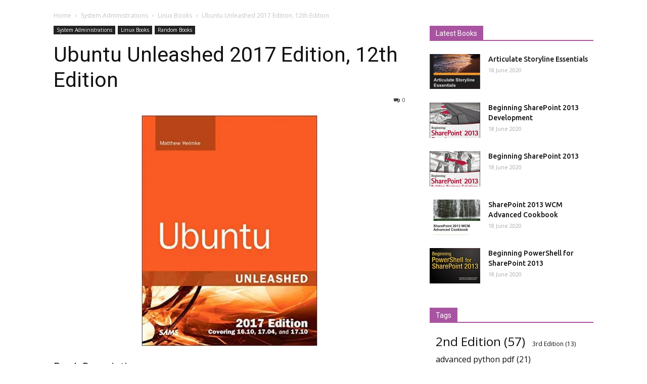

--- FILE ---
content_type: text/html; charset=UTF-8
request_url: https://www.programmer-books.com/ubuntu-unleashed-2017-edition-12th-edition/
body_size: 25191
content:
<!doctype html >
<!--[if IE 8]>    <html class="ie8" lang="en"> <![endif]-->
<!--[if IE 9]>    <html class="ie9" lang="en"> <![endif]-->
<!--[if gt IE 8]><!--> <html lang="en-US"> <!--<![endif]-->
<head>
	<meta name="propeller" content="a5219efb9002ecf687b4399d18782c33">
    <title>Ubuntu Unleashed 2017 Edition, 12th Edition - Programmer Books</title>
    <meta charset="UTF-8" />
    <meta name="viewport" content="width=device-width, initial-scale=1.0">
    <link rel="pingback" href="https://www.programmer-books.com/xmlrpc.php" />
    <meta name='robots' content='max-image-preview:large' />
<meta property="og:image" content="https://i0.wp.com/www.programmer-books.com/wp-content/uploads/2019/05/Ubuntu-Unleashed-2017-Edition-12th-Edition.jpg?fit=380%2C499&ssl=1" /><link rel="icon" type="image/png" href="https://www.programmer-books.com/wp-content/uploads/2018/04/programmer-books-favicon-16x16.png">
	<!-- This site is optimized with the Yoast SEO plugin v15.5 - https://yoast.com/wordpress/plugins/seo/ -->
	<meta name="robots" content="index, follow, max-snippet:-1, max-image-preview:large, max-video-preview:-1" />
	<link rel="canonical" href="https://www.programmer-books.com/ubuntu-unleashed-2017-edition-12th-edition/" />
	<meta property="og:locale" content="en_US" />
	<meta property="og:type" content="article" />
	<meta property="og:title" content="Ubuntu Unleashed 2017 Edition, 12th Edition - Programmer Books" />
	<meta property="og:description" content="Book Description: Ubuntu Unleashed 2017 Edition is filled with unique and advanced information for everyone who wants to make the most of the Ubuntu Linux operating system. This new edition has been thoroughly updated by a long-time Ubuntu community leader to reflect the exciting new Ubuntu 16.04 LTS release with forthcoming online updates for 16.10, [&hellip;]" />
	<meta property="og:url" content="https://www.programmer-books.com/ubuntu-unleashed-2017-edition-12th-edition/" />
	<meta property="og:site_name" content="Programmer Books" />
	<meta property="article:publisher" content="https://www.facebook.com/programmerbooks/" />
	<meta property="article:published_time" content="2019-05-15T23:44:36+00:00" />
	<meta property="article:modified_time" content="2019-05-17T22:40:54+00:00" />
	<meta property="og:image" content="https://i0.wp.com/www.programmer-books.com/wp-content/uploads/2019/05/Ubuntu-Unleashed-2017-Edition-12th-Edition.jpg?fit=380%2C499&#038;ssl=1" />
	<meta property="og:image:width" content="380" />
	<meta property="og:image:height" content="499" />
	<meta name="twitter:card" content="summary_large_image" />
	<meta name="twitter:creator" content="@ProgrammerBooks" />
	<meta name="twitter:site" content="@ProgrammerBooks" />
	<meta name="twitter:label1" content="Written by">
	<meta name="twitter:data1" content="Traximus">
	<meta name="twitter:label2" content="Est. reading time">
	<meta name="twitter:data2" content="2 minutes">
	<script type="application/ld+json" class="yoast-schema-graph">{"@context":"https://schema.org","@graph":[{"@type":"WebSite","@id":"https://www.programmer-books.com/#website","url":"https://www.programmer-books.com/","name":"Programmer Books","description":"Programming PDF books  for free","potentialAction":[{"@type":"SearchAction","target":"https://www.programmer-books.com/?s={search_term_string}","query-input":"required name=search_term_string"}],"inLanguage":"en-US"},{"@type":"ImageObject","@id":"https://www.programmer-books.com/ubuntu-unleashed-2017-edition-12th-edition/#primaryimage","inLanguage":"en-US","url":"https://i0.wp.com/www.programmer-books.com/wp-content/uploads/2019/05/Ubuntu-Unleashed-2017-Edition-12th-Edition.jpg?fit=380%2C499&ssl=1","width":380,"height":499},{"@type":"WebPage","@id":"https://www.programmer-books.com/ubuntu-unleashed-2017-edition-12th-edition/#webpage","url":"https://www.programmer-books.com/ubuntu-unleashed-2017-edition-12th-edition/","name":"Ubuntu Unleashed 2017 Edition, 12th Edition - Programmer Books","isPartOf":{"@id":"https://www.programmer-books.com/#website"},"primaryImageOfPage":{"@id":"https://www.programmer-books.com/ubuntu-unleashed-2017-edition-12th-edition/#primaryimage"},"datePublished":"2019-05-15T23:44:36+00:00","dateModified":"2019-05-17T22:40:54+00:00","author":{"@id":"https://www.programmer-books.com/#/schema/person/bc77dc69c40deb83e312d1945777240f"},"breadcrumb":{"@id":"https://www.programmer-books.com/ubuntu-unleashed-2017-edition-12th-edition/#breadcrumb"},"inLanguage":"en-US","potentialAction":[{"@type":"ReadAction","target":["https://www.programmer-books.com/ubuntu-unleashed-2017-edition-12th-edition/"]}]},{"@type":"BreadcrumbList","@id":"https://www.programmer-books.com/ubuntu-unleashed-2017-edition-12th-edition/#breadcrumb","itemListElement":[{"@type":"ListItem","position":1,"item":{"@type":"WebPage","@id":"https://www.programmer-books.com/","url":"https://www.programmer-books.com/","name":"Home"}},{"@type":"ListItem","position":2,"item":{"@type":"WebPage","@id":"https://www.programmer-books.com/ubuntu-unleashed-2017-edition-12th-edition/","url":"https://www.programmer-books.com/ubuntu-unleashed-2017-edition-12th-edition/","name":"Ubuntu Unleashed 2017 Edition, 12th Edition"}}]},{"@type":"Person","@id":"https://www.programmer-books.com/#/schema/person/bc77dc69c40deb83e312d1945777240f","name":"Traximus","image":{"@type":"ImageObject","@id":"https://www.programmer-books.com/#personlogo","inLanguage":"en-US","url":"https://secure.gravatar.com/avatar/6afc79eb560e53aad740bd8e3cc054ff?s=96&d=mm&r=g","caption":"Traximus"}}]}</script>
	<!-- / Yoast SEO plugin. -->


<link rel='dns-prefetch' href='//secure.gravatar.com' />
<link rel='dns-prefetch' href='//www.googletagmanager.com' />
<link rel='dns-prefetch' href='//fonts.googleapis.com' />
<link rel='dns-prefetch' href='//s.w.org' />
<link rel='dns-prefetch' href='//v0.wordpress.com' />
<link rel='dns-prefetch' href='//i0.wp.com' />
<link rel='dns-prefetch' href='//i1.wp.com' />
<link rel='dns-prefetch' href='//i2.wp.com' />
<link rel='dns-prefetch' href='//c0.wp.com' />
<link rel="alternate" type="application/rss+xml" title="Programmer Books &raquo; Feed" href="https://www.programmer-books.com/feed/" />
<link rel="alternate" type="application/rss+xml" title="Programmer Books &raquo; Comments Feed" href="https://www.programmer-books.com/comments/feed/" />
<link rel="alternate" type="application/rss+xml" title="Programmer Books &raquo; Ubuntu Unleashed 2017 Edition, 12th Edition Comments Feed" href="https://www.programmer-books.com/ubuntu-unleashed-2017-edition-12th-edition/feed/" />
<!-- This site uses the Google Analytics by ExactMetrics plugin v6.4.0 - Using Analytics tracking - https://www.exactmetrics.com/ -->
<script type="text/javascript" data-cfasync="false">
    (window.gaDevIds=window.gaDevIds||[]).push("dNDMyYj");
	var em_version         = '6.4.0';
	var em_track_user      = true;
	var em_no_track_reason = '';
	
	var disableStr = 'ga-disable-UA-50292211-1';

	/* Function to detect opted out users */
	function __gaTrackerIsOptedOut() {
		return document.cookie.indexOf(disableStr + '=true') > -1;
	}

	/* Disable tracking if the opt-out cookie exists. */
	if ( __gaTrackerIsOptedOut() ) {
		window[disableStr] = true;
	}

	/* Opt-out function */
	function __gaTrackerOptout() {
	  document.cookie = disableStr + '=true; expires=Thu, 31 Dec 2099 23:59:59 UTC; path=/';
	  window[disableStr] = true;
	}

	if ( 'undefined' === typeof gaOptout ) {
		function gaOptout() {
			__gaTrackerOptout();
		}
	}
	
	if ( em_track_user ) {
		(function(i,s,o,g,r,a,m){i['GoogleAnalyticsObject']=r;i[r]=i[r]||function(){
			(i[r].q=i[r].q||[]).push(arguments)},i[r].l=1*new Date();a=s.createElement(o),
			m=s.getElementsByTagName(o)[0];a.async=1;a.src=g;m.parentNode.insertBefore(a,m)
		})(window,document,'script','//www.google-analytics.com/analytics.js','__gaTracker');

window.ga = __gaTracker;		__gaTracker('create', 'UA-50292211-1', 'auto');
		__gaTracker('set', 'forceSSL', true);
		__gaTracker('send','pageview');
		__gaTracker( function() { window.ga = __gaTracker; } );
	} else {
		console.log( "" );
		(function() {
			/* https://developers.google.com/analytics/devguides/collection/analyticsjs/ */
			var noopfn = function() {
				return null;
			};
			var noopnullfn = function() {
				return null;
			};
			var Tracker = function() {
				return null;
			};
			var p = Tracker.prototype;
			p.get = noopfn;
			p.set = noopfn;
			p.send = noopfn;
			var __gaTracker = function() {
				var len = arguments.length;
				if ( len === 0 ) {
					return;
				}
				var f = arguments[len-1];
				if ( typeof f !== 'object' || f === null || typeof f.hitCallback !== 'function' ) {
					console.log( 'Not running function __gaTracker(' + arguments[0] + " ....) because you are not being tracked. " + em_no_track_reason );
					return;
				}
				try {
					f.hitCallback();
				} catch (ex) {

				}
			};
			__gaTracker.create = function() {
				return new Tracker();
			};
			__gaTracker.getByName = noopnullfn;
			__gaTracker.getAll = function() {
				return [];
			};
			__gaTracker.remove = noopfn;
			window['__gaTracker'] = __gaTracker;
			window.ga = __gaTracker;		})();
		}
</script>
<!-- / Google Analytics by ExactMetrics -->
<script type="text/javascript">
window._wpemojiSettings = {"baseUrl":"https:\/\/s.w.org\/images\/core\/emoji\/13.1.0\/72x72\/","ext":".png","svgUrl":"https:\/\/s.w.org\/images\/core\/emoji\/13.1.0\/svg\/","svgExt":".svg","source":{"concatemoji":"https:\/\/www.programmer-books.com\/wp-includes\/js\/wp-emoji-release.min.js?ver=5.9.12"}};
/*! This file is auto-generated */
!function(e,a,t){var n,r,o,i=a.createElement("canvas"),p=i.getContext&&i.getContext("2d");function s(e,t){var a=String.fromCharCode;p.clearRect(0,0,i.width,i.height),p.fillText(a.apply(this,e),0,0);e=i.toDataURL();return p.clearRect(0,0,i.width,i.height),p.fillText(a.apply(this,t),0,0),e===i.toDataURL()}function c(e){var t=a.createElement("script");t.src=e,t.defer=t.type="text/javascript",a.getElementsByTagName("head")[0].appendChild(t)}for(o=Array("flag","emoji"),t.supports={everything:!0,everythingExceptFlag:!0},r=0;r<o.length;r++)t.supports[o[r]]=function(e){if(!p||!p.fillText)return!1;switch(p.textBaseline="top",p.font="600 32px Arial",e){case"flag":return s([127987,65039,8205,9895,65039],[127987,65039,8203,9895,65039])?!1:!s([55356,56826,55356,56819],[55356,56826,8203,55356,56819])&&!s([55356,57332,56128,56423,56128,56418,56128,56421,56128,56430,56128,56423,56128,56447],[55356,57332,8203,56128,56423,8203,56128,56418,8203,56128,56421,8203,56128,56430,8203,56128,56423,8203,56128,56447]);case"emoji":return!s([10084,65039,8205,55357,56613],[10084,65039,8203,55357,56613])}return!1}(o[r]),t.supports.everything=t.supports.everything&&t.supports[o[r]],"flag"!==o[r]&&(t.supports.everythingExceptFlag=t.supports.everythingExceptFlag&&t.supports[o[r]]);t.supports.everythingExceptFlag=t.supports.everythingExceptFlag&&!t.supports.flag,t.DOMReady=!1,t.readyCallback=function(){t.DOMReady=!0},t.supports.everything||(n=function(){t.readyCallback()},a.addEventListener?(a.addEventListener("DOMContentLoaded",n,!1),e.addEventListener("load",n,!1)):(e.attachEvent("onload",n),a.attachEvent("onreadystatechange",function(){"complete"===a.readyState&&t.readyCallback()})),(n=t.source||{}).concatemoji?c(n.concatemoji):n.wpemoji&&n.twemoji&&(c(n.twemoji),c(n.wpemoji)))}(window,document,window._wpemojiSettings);
</script>
<style type="text/css">
img.wp-smiley,
img.emoji {
	display: inline !important;
	border: none !important;
	box-shadow: none !important;
	height: 1em !important;
	width: 1em !important;
	margin: 0 0.07em !important;
	vertical-align: -0.1em !important;
	background: none !important;
	padding: 0 !important;
}
</style>
	<link rel='stylesheet' id='wp-block-library-css'  href='https://c0.wp.com/c/5.9.12/wp-includes/css/dist/block-library/style.min.css' type='text/css' media='all' />
<style id='wp-block-library-inline-css' type='text/css'>
.has-text-align-justify{text-align:justify;}
</style>
<style id='global-styles-inline-css' type='text/css'>
body{--wp--preset--color--black: #000000;--wp--preset--color--cyan-bluish-gray: #abb8c3;--wp--preset--color--white: #ffffff;--wp--preset--color--pale-pink: #f78da7;--wp--preset--color--vivid-red: #cf2e2e;--wp--preset--color--luminous-vivid-orange: #ff6900;--wp--preset--color--luminous-vivid-amber: #fcb900;--wp--preset--color--light-green-cyan: #7bdcb5;--wp--preset--color--vivid-green-cyan: #00d084;--wp--preset--color--pale-cyan-blue: #8ed1fc;--wp--preset--color--vivid-cyan-blue: #0693e3;--wp--preset--color--vivid-purple: #9b51e0;--wp--preset--gradient--vivid-cyan-blue-to-vivid-purple: linear-gradient(135deg,rgba(6,147,227,1) 0%,rgb(155,81,224) 100%);--wp--preset--gradient--light-green-cyan-to-vivid-green-cyan: linear-gradient(135deg,rgb(122,220,180) 0%,rgb(0,208,130) 100%);--wp--preset--gradient--luminous-vivid-amber-to-luminous-vivid-orange: linear-gradient(135deg,rgba(252,185,0,1) 0%,rgba(255,105,0,1) 100%);--wp--preset--gradient--luminous-vivid-orange-to-vivid-red: linear-gradient(135deg,rgba(255,105,0,1) 0%,rgb(207,46,46) 100%);--wp--preset--gradient--very-light-gray-to-cyan-bluish-gray: linear-gradient(135deg,rgb(238,238,238) 0%,rgb(169,184,195) 100%);--wp--preset--gradient--cool-to-warm-spectrum: linear-gradient(135deg,rgb(74,234,220) 0%,rgb(151,120,209) 20%,rgb(207,42,186) 40%,rgb(238,44,130) 60%,rgb(251,105,98) 80%,rgb(254,248,76) 100%);--wp--preset--gradient--blush-light-purple: linear-gradient(135deg,rgb(255,206,236) 0%,rgb(152,150,240) 100%);--wp--preset--gradient--blush-bordeaux: linear-gradient(135deg,rgb(254,205,165) 0%,rgb(254,45,45) 50%,rgb(107,0,62) 100%);--wp--preset--gradient--luminous-dusk: linear-gradient(135deg,rgb(255,203,112) 0%,rgb(199,81,192) 50%,rgb(65,88,208) 100%);--wp--preset--gradient--pale-ocean: linear-gradient(135deg,rgb(255,245,203) 0%,rgb(182,227,212) 50%,rgb(51,167,181) 100%);--wp--preset--gradient--electric-grass: linear-gradient(135deg,rgb(202,248,128) 0%,rgb(113,206,126) 100%);--wp--preset--gradient--midnight: linear-gradient(135deg,rgb(2,3,129) 0%,rgb(40,116,252) 100%);--wp--preset--duotone--dark-grayscale: url('#wp-duotone-dark-grayscale');--wp--preset--duotone--grayscale: url('#wp-duotone-grayscale');--wp--preset--duotone--purple-yellow: url('#wp-duotone-purple-yellow');--wp--preset--duotone--blue-red: url('#wp-duotone-blue-red');--wp--preset--duotone--midnight: url('#wp-duotone-midnight');--wp--preset--duotone--magenta-yellow: url('#wp-duotone-magenta-yellow');--wp--preset--duotone--purple-green: url('#wp-duotone-purple-green');--wp--preset--duotone--blue-orange: url('#wp-duotone-blue-orange');--wp--preset--font-size--small: 13px;--wp--preset--font-size--medium: 20px;--wp--preset--font-size--large: 36px;--wp--preset--font-size--x-large: 42px;}.has-black-color{color: var(--wp--preset--color--black) !important;}.has-cyan-bluish-gray-color{color: var(--wp--preset--color--cyan-bluish-gray) !important;}.has-white-color{color: var(--wp--preset--color--white) !important;}.has-pale-pink-color{color: var(--wp--preset--color--pale-pink) !important;}.has-vivid-red-color{color: var(--wp--preset--color--vivid-red) !important;}.has-luminous-vivid-orange-color{color: var(--wp--preset--color--luminous-vivid-orange) !important;}.has-luminous-vivid-amber-color{color: var(--wp--preset--color--luminous-vivid-amber) !important;}.has-light-green-cyan-color{color: var(--wp--preset--color--light-green-cyan) !important;}.has-vivid-green-cyan-color{color: var(--wp--preset--color--vivid-green-cyan) !important;}.has-pale-cyan-blue-color{color: var(--wp--preset--color--pale-cyan-blue) !important;}.has-vivid-cyan-blue-color{color: var(--wp--preset--color--vivid-cyan-blue) !important;}.has-vivid-purple-color{color: var(--wp--preset--color--vivid-purple) !important;}.has-black-background-color{background-color: var(--wp--preset--color--black) !important;}.has-cyan-bluish-gray-background-color{background-color: var(--wp--preset--color--cyan-bluish-gray) !important;}.has-white-background-color{background-color: var(--wp--preset--color--white) !important;}.has-pale-pink-background-color{background-color: var(--wp--preset--color--pale-pink) !important;}.has-vivid-red-background-color{background-color: var(--wp--preset--color--vivid-red) !important;}.has-luminous-vivid-orange-background-color{background-color: var(--wp--preset--color--luminous-vivid-orange) !important;}.has-luminous-vivid-amber-background-color{background-color: var(--wp--preset--color--luminous-vivid-amber) !important;}.has-light-green-cyan-background-color{background-color: var(--wp--preset--color--light-green-cyan) !important;}.has-vivid-green-cyan-background-color{background-color: var(--wp--preset--color--vivid-green-cyan) !important;}.has-pale-cyan-blue-background-color{background-color: var(--wp--preset--color--pale-cyan-blue) !important;}.has-vivid-cyan-blue-background-color{background-color: var(--wp--preset--color--vivid-cyan-blue) !important;}.has-vivid-purple-background-color{background-color: var(--wp--preset--color--vivid-purple) !important;}.has-black-border-color{border-color: var(--wp--preset--color--black) !important;}.has-cyan-bluish-gray-border-color{border-color: var(--wp--preset--color--cyan-bluish-gray) !important;}.has-white-border-color{border-color: var(--wp--preset--color--white) !important;}.has-pale-pink-border-color{border-color: var(--wp--preset--color--pale-pink) !important;}.has-vivid-red-border-color{border-color: var(--wp--preset--color--vivid-red) !important;}.has-luminous-vivid-orange-border-color{border-color: var(--wp--preset--color--luminous-vivid-orange) !important;}.has-luminous-vivid-amber-border-color{border-color: var(--wp--preset--color--luminous-vivid-amber) !important;}.has-light-green-cyan-border-color{border-color: var(--wp--preset--color--light-green-cyan) !important;}.has-vivid-green-cyan-border-color{border-color: var(--wp--preset--color--vivid-green-cyan) !important;}.has-pale-cyan-blue-border-color{border-color: var(--wp--preset--color--pale-cyan-blue) !important;}.has-vivid-cyan-blue-border-color{border-color: var(--wp--preset--color--vivid-cyan-blue) !important;}.has-vivid-purple-border-color{border-color: var(--wp--preset--color--vivid-purple) !important;}.has-vivid-cyan-blue-to-vivid-purple-gradient-background{background: var(--wp--preset--gradient--vivid-cyan-blue-to-vivid-purple) !important;}.has-light-green-cyan-to-vivid-green-cyan-gradient-background{background: var(--wp--preset--gradient--light-green-cyan-to-vivid-green-cyan) !important;}.has-luminous-vivid-amber-to-luminous-vivid-orange-gradient-background{background: var(--wp--preset--gradient--luminous-vivid-amber-to-luminous-vivid-orange) !important;}.has-luminous-vivid-orange-to-vivid-red-gradient-background{background: var(--wp--preset--gradient--luminous-vivid-orange-to-vivid-red) !important;}.has-very-light-gray-to-cyan-bluish-gray-gradient-background{background: var(--wp--preset--gradient--very-light-gray-to-cyan-bluish-gray) !important;}.has-cool-to-warm-spectrum-gradient-background{background: var(--wp--preset--gradient--cool-to-warm-spectrum) !important;}.has-blush-light-purple-gradient-background{background: var(--wp--preset--gradient--blush-light-purple) !important;}.has-blush-bordeaux-gradient-background{background: var(--wp--preset--gradient--blush-bordeaux) !important;}.has-luminous-dusk-gradient-background{background: var(--wp--preset--gradient--luminous-dusk) !important;}.has-pale-ocean-gradient-background{background: var(--wp--preset--gradient--pale-ocean) !important;}.has-electric-grass-gradient-background{background: var(--wp--preset--gradient--electric-grass) !important;}.has-midnight-gradient-background{background: var(--wp--preset--gradient--midnight) !important;}.has-small-font-size{font-size: var(--wp--preset--font-size--small) !important;}.has-medium-font-size{font-size: var(--wp--preset--font-size--medium) !important;}.has-large-font-size{font-size: var(--wp--preset--font-size--large) !important;}.has-x-large-font-size{font-size: var(--wp--preset--font-size--x-large) !important;}
</style>
<link rel='stylesheet' id='confirm.min-css'  href='https://www.programmer-books.com/wp-content/plugins/dh-anti-adblocker/assets/css/jquery-confirm.min.css?ver=26.1769715817' type='text/css' media='all' />
<link rel='stylesheet' id='s_pdf_styles-css'  href='https://www.programmer-books.com/wp-content/plugins/simple-pdf-viewer/css/style.css?ver=5.9.12' type='text/css' media='all' />
<link rel='stylesheet' id='exactmetrics-popular-posts-style-css'  href='https://www.programmer-books.com/wp-content/plugins/google-analytics-dashboard-for-wp/assets/css/frontend.min.css?ver=6.4.0' type='text/css' media='all' />
<link crossorigin="anonymous" rel='stylesheet' id='google-fonts-style-css'  href='https://fonts.googleapis.com/css?family=Montserrat%3A400%2C300%2C500%2C600%2C700%7CUbuntu%3A400%2C300%2C500%2C600%2C700%7COpen+Sans%3A300italic%2C400%2C400italic%2C600%2C600italic%2C700%2C300%2C500%7CRoboto%3A300%2C400%2C400italic%2C500%2C500italic%2C700%2C900%2C600&#038;ver=9.2' type='text/css' media='all' />
<link rel='stylesheet' id='td-theme-css'  href='https://www.programmer-books.com/wp-content/themes/Newspaper/style.css?ver=9.2' type='text/css' media='all' />
<link rel='stylesheet' id='td-theme-demo-style-css'  href='https://www.programmer-books.com/wp-content/themes/Newspaper/includes/demos/fast/demo_style.css?ver=9.2' type='text/css' media='all' />
<link rel='stylesheet' id='social-logos-css'  href='https://c0.wp.com/p/jetpack/9.2.4/_inc/social-logos/social-logos.min.css' type='text/css' media='all' />
<link rel='stylesheet' id='jetpack_css-css'  href='https://c0.wp.com/p/jetpack/9.2.4/css/jetpack.css' type='text/css' media='all' />
<script type='text/javascript' id='exactmetrics-frontend-script-js-extra'>
/* <![CDATA[ */
var exactmetrics_frontend = {"js_events_tracking":"true","download_extensions":"zip,mp3,mpeg,pdf,docx,pptx,xlsx,rar","inbound_paths":"[{\"path\":\"\\\/go\\\/\",\"label\":\"affiliate\"},{\"path\":\"\\\/recommend\\\/\",\"label\":\"affiliate\"}]","home_url":"https:\/\/www.programmer-books.com","hash_tracking":"false"};
/* ]]> */
</script>
<script type='text/javascript' src='https://www.programmer-books.com/wp-content/plugins/google-analytics-dashboard-for-wp/assets/js/frontend.min.js?ver=6.4.0' id='exactmetrics-frontend-script-js'></script>
<script type='text/javascript' src='https://c0.wp.com/c/5.9.12/wp-includes/js/jquery/jquery.min.js' id='jquery-core-js'></script>
<script type='text/javascript' src='https://c0.wp.com/c/5.9.12/wp-includes/js/jquery/jquery-migrate.min.js' id='jquery-migrate-js'></script>
<script type='text/javascript' src='https://www.programmer-books.com/wp-content/plugins/dh-anti-adblocker/assets/js/jquery-confirm.min.js?ver=26.1769715817' id='confirm.min-js'></script>
<script type='text/javascript' src='https://www.programmer-books.com/wp-content/plugins/dh-anti-adblocker/assets/js/prebid-ads.js?ver=26.1769715817' id='prebid-ads-js'></script>
<script type='text/javascript' src='https://www.programmer-books.com/wp-content/plugins/simple-pdf-viewer/js/main.js?ver=5.9.12' id='s_pdf_scripts-js'></script>
<script type='text/javascript' src='https://www.googletagmanager.com/gtag/js?id=UA-50292211-3' id='google_gtagjs-js' async></script>
<script type='text/javascript' id='google_gtagjs-js-after'>
window.dataLayer = window.dataLayer || [];function gtag(){dataLayer.push(arguments);}
gtag('set', 'linker', {"domains":["www.programmer-books.com"]} );
gtag('js', new Date());
gtag('set', 'developer_id.dZTNiMT', true);
gtag('config', 'UA-50292211-3', {"anonymize_ip":true} );
</script>
<link rel="https://api.w.org/" href="https://www.programmer-books.com/wp-json/" /><link rel="alternate" type="application/json" href="https://www.programmer-books.com/wp-json/wp/v2/posts/9149" /><link rel="EditURI" type="application/rsd+xml" title="RSD" href="https://www.programmer-books.com/xmlrpc.php?rsd" />
<link rel="wlwmanifest" type="application/wlwmanifest+xml" href="https://www.programmer-books.com/wp-includes/wlwmanifest.xml" /> 
<meta name="generator" content="WordPress 5.9.12" />
<link rel='shortlink' href='https://www.programmer-books.com/?p=9149' />
<link rel="alternate" type="application/json+oembed" href="https://www.programmer-books.com/wp-json/oembed/1.0/embed?url=https%3A%2F%2Fwww.programmer-books.com%2Fubuntu-unleashed-2017-edition-12th-edition%2F" />
<link rel="alternate" type="text/xml+oembed" href="https://www.programmer-books.com/wp-json/oembed/1.0/embed?url=https%3A%2F%2Fwww.programmer-books.com%2Fubuntu-unleashed-2017-edition-12th-edition%2F&#038;format=xml" />
			<style>
				.jconfirm-33aab84cb3b35ce16a67 .jconfirm-bg {
					background-color: #555555 !important;	opacity: .85 !important;				}
				.jconfirm.jconfirm-33aab84cb3b35ce16a67 .jconfirm-box {
					background: #ffffff !important;					color: #000000 !important;					border-radius: 4px !important;
					position: relative !important;
					outline: none !important;
					padding: 15px 15px 0 !important;
					overflow: hidden !important;
					margin-left: auto !important;
					margin-right: auto !important;
					z-index: 999999999 !important;
				}
				.jconfirm.jconfirm-33aab84cb3b35ce16a67 .jconfirm-title-c {
					font-weight: bold !important;
				}
				.jconfirm.jconfirm-33aab84cb3b35ce16a67 .jconfirm-content p {
					margin: 0px auto !important;					
				}
				.jconfirm.jconfirm-33aab84cb3b35ce16a67 .jconfirm-content-pane {
					height: auto !important;
					max-height: auto !important;
				}
				.jconfirm.jconfirm-33aab84cb3b35ce16a67 .jconfirm-box div.jconfirm-content-pane {
					margin-bottom: 0px !important;
				}
									.jconfirm.jconfirm-33aab84cb3b35ce16a67 .jconfirm-buttons button {
						display: none !important;
						width: 0px !important;
						height: 0px !important;
					}
								.jconfirm-33aab84cb3b35ce16a67 .dh-showing-credit {
					content: '';
					top: 0px !important;
					right: 0px !important;
					position: absolute !important;
					background-image: url("https://www.programmer-books.com/wp-content/plugins/dh-anti-adblocker/assets/img/dh.png") !important;
					background-color: transparent !important;
					background-repeat: no-repeat !important;
					font-size: 0px !important;
					border: none !important;
					height: 16px !important;
					width: 16px !important;
					z-index: 999999999 !important;
				}
				</style>
			<meta name="generator" content="Site Kit by Google 1.23.0" /><style type='text/css'>img#wpstats{display:none}</style><!--[if lt IE 9]><script src="https://cdnjs.cloudflare.com/ajax/libs/html5shiv/3.7.3/html5shiv.js"></script><![endif]-->
    			<style type="text/css">
				/* If html does not have either class, do not show lazy loaded images. */
				html:not( .jetpack-lazy-images-js-enabled ):not( .js ) .jetpack-lazy-image {
					display: none;
				}
			</style>
			<script>
				document.documentElement.classList.add(
					'jetpack-lazy-images-js-enabled'
				);
			</script>
		<link rel="amphtml" href="https://www.programmer-books.com/ubuntu-unleashed-2017-edition-12th-edition/amp/"><script async src="//pagead2.googlesyndication.com/pagead/js/adsbygoogle.js"></script><script>(adsbygoogle = window.adsbygoogle || []).push({"google_ad_client":"ca-pub-3516730915321234","enable_page_level_ads":true,"tag_partner":"site_kit"});</script>
<!-- JS generated by theme -->

<script>
    
    

	    var tdBlocksArray = []; //here we store all the items for the current page

	    //td_block class - each ajax block uses a object of this class for requests
	    function tdBlock() {
		    this.id = '';
		    this.block_type = 1; //block type id (1-234 etc)
		    this.atts = '';
		    this.td_column_number = '';
		    this.td_current_page = 1; //
		    this.post_count = 0; //from wp
		    this.found_posts = 0; //from wp
		    this.max_num_pages = 0; //from wp
		    this.td_filter_value = ''; //current live filter value
		    this.is_ajax_running = false;
		    this.td_user_action = ''; // load more or infinite loader (used by the animation)
		    this.header_color = '';
		    this.ajax_pagination_infinite_stop = ''; //show load more at page x
	    }


        // td_js_generator - mini detector
        (function(){
            var htmlTag = document.getElementsByTagName("html")[0];

	        if ( navigator.userAgent.indexOf("MSIE 10.0") > -1 ) {
                htmlTag.className += ' ie10';
            }

            if ( !!navigator.userAgent.match(/Trident.*rv\:11\./) ) {
                htmlTag.className += ' ie11';
            }

	        if ( navigator.userAgent.indexOf("Edge") > -1 ) {
                htmlTag.className += ' ieEdge';
            }

            if ( /(iPad|iPhone|iPod)/g.test(navigator.userAgent) ) {
                htmlTag.className += ' td-md-is-ios';
            }

            var user_agent = navigator.userAgent.toLowerCase();
            if ( user_agent.indexOf("android") > -1 ) {
                htmlTag.className += ' td-md-is-android';
            }

            if ( -1 !== navigator.userAgent.indexOf('Mac OS X')  ) {
                htmlTag.className += ' td-md-is-os-x';
            }

            if ( /chrom(e|ium)/.test(navigator.userAgent.toLowerCase()) ) {
               htmlTag.className += ' td-md-is-chrome';
            }

            if ( -1 !== navigator.userAgent.indexOf('Firefox') ) {
                htmlTag.className += ' td-md-is-firefox';
            }

            if ( -1 !== navigator.userAgent.indexOf('Safari') && -1 === navigator.userAgent.indexOf('Chrome') ) {
                htmlTag.className += ' td-md-is-safari';
            }

            if( -1 !== navigator.userAgent.indexOf('IEMobile') ){
                htmlTag.className += ' td-md-is-iemobile';
            }

        })();




        var tdLocalCache = {};

        ( function () {
            "use strict";

            tdLocalCache = {
                data: {},
                remove: function (resource_id) {
                    delete tdLocalCache.data[resource_id];
                },
                exist: function (resource_id) {
                    return tdLocalCache.data.hasOwnProperty(resource_id) && tdLocalCache.data[resource_id] !== null;
                },
                get: function (resource_id) {
                    return tdLocalCache.data[resource_id];
                },
                set: function (resource_id, cachedData) {
                    tdLocalCache.remove(resource_id);
                    tdLocalCache.data[resource_id] = cachedData;
                }
            };
        })();

    
    
var td_viewport_interval_list=[{"limitBottom":767,"sidebarWidth":228},{"limitBottom":1018,"sidebarWidth":300},{"limitBottom":1140,"sidebarWidth":324}];
var td_ajax_url="https:\/\/www.programmer-books.com\/wp-admin\/admin-ajax.php?td_theme_name=Newspaper&v=9.2";
var td_get_template_directory_uri="https:\/\/www.programmer-books.com\/wp-content\/themes\/Newspaper";
var tds_snap_menu="smart_snap_always";
var tds_logo_on_sticky="show_header_logo";
var tds_header_style="tdm_header_style_2";
var td_please_wait="Please wait...";
var td_email_user_pass_incorrect="User or password incorrect!";
var td_email_user_incorrect="Email or username incorrect!";
var td_email_incorrect="Email incorrect!";
var tds_more_articles_on_post_enable="";
var tds_more_articles_on_post_time_to_wait="";
var tds_more_articles_on_post_pages_distance_from_top=0;
var tds_theme_color_site_wide="#a854a1";
var tds_smart_sidebar="";
var tdThemeName="Newspaper";
var td_magnific_popup_translation_tPrev="Previous (Left arrow key)";
var td_magnific_popup_translation_tNext="Next (Right arrow key)";
var td_magnific_popup_translation_tCounter="%curr% of %total%";
var td_magnific_popup_translation_ajax_tError="The content from %url% could not be loaded.";
var td_magnific_popup_translation_image_tError="The image #%curr% could not be loaded.";
var tdDateNamesI18n={"month_names":["January","February","March","April","May","June","July","August","September","October","November","December"],"month_names_short":["Jan","Feb","Mar","Apr","May","Jun","Jul","Aug","Sep","Oct","Nov","Dec"],"day_names":["Sunday","Monday","Tuesday","Wednesday","Thursday","Friday","Saturday"],"day_names_short":["Sun","Mon","Tue","Wed","Thu","Fri","Sat"]};
var td_ad_background_click_link="";
var td_ad_background_click_target="";
</script>

<!-- Global site tag (gtag.js) - Google Analytics -->
<script async src="https://www.googletagmanager.com/gtag/js?id=UA-50292211-3"></script>
<script>
  window.dataLayer = window.dataLayer || [];
  function gtag(){dataLayer.push(arguments);}
  gtag('js', new Date());

  gtag('config', 'UA-50292211-3');
</script>


<script type="application/ld+json">
    {
        "@context": "http://schema.org",
        "@type": "BreadcrumbList",
        "itemListElement": [
            {
                "@type": "ListItem",
                "position": 1,
                "item": {
                    "@type": "WebSite",
                    "@id": "https://www.programmer-books.com/",
                    "name": "Home"
                }
            },
            {
                "@type": "ListItem",
                "position": 2,
                    "item": {
                    "@type": "WebPage",
                    "@id": "https://www.programmer-books.com/category/system-administrations-books/",
                    "name": "System Administrations"
                }
            }
            ,{
                "@type": "ListItem",
                "position": 3,
                    "item": {
                    "@type": "WebPage",
                    "@id": "https://www.programmer-books.com/category/system-administrations-books/linux-books/",
                    "name": "Linux Books"                                
                }
            }
            ,{
                "@type": "ListItem",
                "position": 4,
                    "item": {
                    "@type": "WebPage",
                    "@id": "https://www.programmer-books.com/ubuntu-unleashed-2017-edition-12th-edition/",
                    "name": "Ubuntu Unleashed 2017 Edition, 12th Edition"                                
                }
            }    
        ]
    }
</script>
<link rel="icon" href="https://i1.wp.com/www.programmer-books.com/wp-content/uploads/2018/04/programmer-books-favicon-16x16.png?fit=16%2C16&#038;ssl=1" sizes="32x32" />
<link rel="icon" href="https://i1.wp.com/www.programmer-books.com/wp-content/uploads/2018/04/programmer-books-favicon-16x16.png?fit=16%2C16&#038;ssl=1" sizes="192x192" />
<link rel="apple-touch-icon" href="https://i1.wp.com/www.programmer-books.com/wp-content/uploads/2018/04/programmer-books-favicon-16x16.png?fit=16%2C16&#038;ssl=1" />
<meta name="msapplication-TileImage" content="https://i1.wp.com/www.programmer-books.com/wp-content/uploads/2018/04/programmer-books-favicon-16x16.png?fit=16%2C16&#038;ssl=1" />
</head>

<body class="post-template-default single single-post postid-9149 single-format-standard ubuntu-unleashed-2017-edition-12th-edition global-block-template-1 td-fast-news white-menu td-full-layout" itemscope="itemscope" itemtype="https://schema.org/WebPage">

        <div class="td-scroll-up"><i class="td-icon-menu-up"></i></div>
    
    <div class="td-menu-background"></div>
<div id="td-mobile-nav">
    <div class="td-mobile-container">
        <!-- mobile menu top section -->
        <div class="td-menu-socials-wrap">
            <!-- socials -->
            <div class="td-menu-socials">
                
        <span class="td-social-icon-wrap">
            <a target="_blank" href="https://www.facebook.com/programmerbooks/" title="Facebook">
                <i class="td-icon-font td-icon-facebook"></i>
            </a>
        </span>
        <span class="td-social-icon-wrap">
            <a target="_blank" href="https://www.reddit.com/r/ProgrammerBooks/" title="Reddit">
                <i class="td-icon-font td-icon-reddit"></i>
            </a>
        </span>
        <span class="td-social-icon-wrap">
            <a target="_blank" href="https://programmerbooks.tumblr.com" title="Tumblr">
                <i class="td-icon-font td-icon-tumblr"></i>
            </a>
        </span>
        <span class="td-social-icon-wrap">
            <a target="_blank" href="https://twitter.com/ProgrammerBooks" title="Twitter">
                <i class="td-icon-font td-icon-twitter"></i>
            </a>
        </span>            </div>
            <!-- close button -->
            <div class="td-mobile-close">
                <a href="#"><i class="td-icon-close-mobile"></i></a>
            </div>
        </div>

        <!-- login section -->
        
        <!-- menu section -->
        <div class="td-mobile-content">
            <div class="menu-main-menu-container"><ul id="menu-main-menu" class="td-mobile-main-menu"><li id="menu-item-2611" class="menu-item menu-item-type-custom menu-item-object-custom menu-item-has-children menu-item-first menu-item-2611"><a href="#">Dev Books<i class="td-icon-menu-right td-element-after"></i></a>
<ul class="sub-menu">
	<li id="menu-item-2612" class="menu-item menu-item-type-taxonomy menu-item-object-category menu-item-has-children menu-item-2612"><a href="https://www.programmer-books.com/category/web-development-programming-languages/">Web development<i class="td-icon-menu-right td-element-after"></i></a>
	<ul class="sub-menu">
		<li id="menu-item-2814" class="menu-item menu-item-type-taxonomy menu-item-object-category menu-item-2814"><a href="https://www.programmer-books.com/category/web-development-programming-languages/angular-books/">Angular Books</a></li>
		<li id="menu-item-2815" class="menu-item menu-item-type-taxonomy menu-item-object-category menu-item-2815"><a href="https://www.programmer-books.com/category/web-development-programming-languages/css3-language/">CSS3 Language</a></li>
		<li id="menu-item-2817" class="menu-item menu-item-type-taxonomy menu-item-object-category menu-item-2817"><a href="https://www.programmer-books.com/category/web-development-programming-languages/html5-language/">HTML5 Language</a></li>
		<li id="menu-item-2818" class="menu-item menu-item-type-taxonomy menu-item-object-category menu-item-2818"><a href="https://www.programmer-books.com/category/web-development-programming-languages/jquery-books/">JQuery Books</a></li>
		<li id="menu-item-2819" class="menu-item menu-item-type-taxonomy menu-item-object-category menu-item-2819"><a href="https://www.programmer-books.com/category/web-development-programming-languages/laravel-books/">Laravel Books</a></li>
		<li id="menu-item-2821" class="menu-item menu-item-type-taxonomy menu-item-object-category menu-item-2821"><a href="https://www.programmer-books.com/category/web-development-programming-languages/reactjs-books/">Reactjs Books</a></li>
		<li id="menu-item-2820" class="menu-item menu-item-type-taxonomy menu-item-object-category menu-item-2820"><a href="https://www.programmer-books.com/category/web-development-programming-languages/nodejs-books/">NodeJs Books</a></li>
		<li id="menu-item-2828" class="menu-item menu-item-type-taxonomy menu-item-object-category menu-item-2828"><a href="https://www.programmer-books.com/category/web-development-programming-languages/sails-js-books/">Sails.js Books</a></li>
		<li id="menu-item-2830" class="menu-item menu-item-type-taxonomy menu-item-object-category menu-item-2830"><a href="https://www.programmer-books.com/category/web-development-programming-languages/typescript-books/">TypeScript Books</a></li>
		<li id="menu-item-2831" class="menu-item menu-item-type-taxonomy menu-item-object-category menu-item-2831"><a href="https://www.programmer-books.com/category/web-development-programming-languages/vue-js-books/">Vue.Js Books</a></li>
		<li id="menu-item-2829" class="menu-item menu-item-type-taxonomy menu-item-object-category menu-item-2829"><a href="https://www.programmer-books.com/category/web-development-programming-languages/symfony-books/">Symfony Books</a></li>
		<li id="menu-item-2816" class="menu-item menu-item-type-taxonomy menu-item-object-category menu-item-2816"><a href="https://www.programmer-books.com/category/web-development-programming-languages/github-books/">Github Books</a></li>
	</ul>
</li>
	<li id="menu-item-2613" class="menu-item menu-item-type-taxonomy menu-item-object-category menu-item-has-children menu-item-2613"><a href="https://www.programmer-books.com/category/software-development-languages/">Software Development<i class="td-icon-menu-right td-element-after"></i></a>
	<ul class="sub-menu">
		<li id="menu-item-3916" class="menu-item menu-item-type-taxonomy menu-item-object-category menu-item-3916"><a href="https://www.programmer-books.com/category/software-development-languages/python-language/">Python Language</a></li>
		<li id="menu-item-7455" class="menu-item menu-item-type-taxonomy menu-item-object-category menu-item-7455"><a href="https://www.programmer-books.com/category/software-development-languages/java-language/">Java Language</a></li>
		<li id="menu-item-2802" class="menu-item menu-item-type-taxonomy menu-item-object-category menu-item-2802"><a href="https://www.programmer-books.com/category/software-development-languages/net-language/">.NET language</a></li>
		<li id="menu-item-2803" class="menu-item menu-item-type-taxonomy menu-item-object-category menu-item-2803"><a href="https://www.programmer-books.com/category/software-development-languages/c-language/">C Language</a></li>
		<li id="menu-item-2804" class="menu-item menu-item-type-taxonomy menu-item-object-category menu-item-2804"><a href="https://www.programmer-books.com/category/software-development-languages/c-plus-plus-language/">C++ Language</a></li>
		<li id="menu-item-3915" class="menu-item menu-item-type-taxonomy menu-item-object-category menu-item-3915"><a href="https://www.programmer-books.com/category/software-development-languages/c-language-software-development-languages/">C# Language</a></li>
		<li id="menu-item-2807" class="menu-item menu-item-type-taxonomy menu-item-object-category menu-item-2807"><a href="https://www.programmer-books.com/category/software-development-languages/perl/">Perl</a></li>
		<li id="menu-item-2801" class="menu-item menu-item-type-taxonomy menu-item-object-category menu-item-2801"><a href="https://www.programmer-books.com/category/ruby-language/">Ruby Language</a></li>
		<li id="menu-item-2788" class="menu-item menu-item-type-taxonomy menu-item-object-category menu-item-2788"><a href="https://www.programmer-books.com/category/software-development-languages/go-language/">Go Language</a></li>
		<li id="menu-item-2808" class="menu-item menu-item-type-taxonomy menu-item-object-category menu-item-2808"><a href="https://www.programmer-books.com/category/software-development-languages/r-language/">R Language</a></li>
		<li id="menu-item-2805" class="menu-item menu-item-type-taxonomy menu-item-object-category menu-item-2805"><a href="https://www.programmer-books.com/category/software-development-languages/erlang/">Erlang</a></li>
		<li id="menu-item-2823" class="menu-item menu-item-type-taxonomy menu-item-object-category menu-item-2823"><a href="https://www.programmer-books.com/category/scala-books/">Scala Books</a></li>
	</ul>
</li>
	<li id="menu-item-2793" class="menu-item menu-item-type-taxonomy menu-item-object-category menu-item-2793"><a href="https://www.programmer-books.com/category/game-development-books/">Game development Books</a></li>
	<li id="menu-item-2614" class="menu-item menu-item-type-taxonomy menu-item-object-category menu-item-has-children menu-item-2614"><a href="https://www.programmer-books.com/category/mobile-development/">Mobile Development<i class="td-icon-menu-right td-element-after"></i></a>
	<ul class="sub-menu">
		<li id="menu-item-2789" class="menu-item menu-item-type-taxonomy menu-item-object-category menu-item-2789"><a href="https://www.programmer-books.com/category/mobile-development/android/">Android</a></li>
		<li id="menu-item-2797" class="menu-item menu-item-type-taxonomy menu-item-object-category menu-item-2797"><a href="https://www.programmer-books.com/category/mobile-development/ios/">iOS</a></li>
		<li id="menu-item-2796" class="menu-item menu-item-type-taxonomy menu-item-object-category menu-item-2796"><a href="https://www.programmer-books.com/category/mobile-development/ionic-books/">Ionic Books</a></li>
		<li id="menu-item-2798" class="menu-item menu-item-type-taxonomy menu-item-object-category menu-item-2798"><a href="https://www.programmer-books.com/category/mobile-development/kotlin-language/">Kotlin Language</a></li>
		<li id="menu-item-2824" class="menu-item menu-item-type-taxonomy menu-item-object-category menu-item-2824"><a href="https://www.programmer-books.com/category/swift-language/">Swift Language</a></li>
	</ul>
</li>
	<li id="menu-item-2800" class="menu-item menu-item-type-taxonomy menu-item-object-category menu-item-2800"><a href="https://www.programmer-books.com/category/raspberry-pi-books/">Raspberry Pi Books</a></li>
	<li id="menu-item-2832" class="menu-item menu-item-type-custom menu-item-object-custom menu-item-has-children menu-item-2832"><a href="#">Databases Books<i class="td-icon-menu-right td-element-after"></i></a>
	<ul class="sub-menu">
		<li id="menu-item-7454" class="menu-item menu-item-type-taxonomy menu-item-object-category menu-item-7454"><a href="https://www.programmer-books.com/category/web-development-programming-languages/sql-language/">SQL Language</a></li>
		<li id="menu-item-2799" class="menu-item menu-item-type-taxonomy menu-item-object-category menu-item-2799"><a href="https://www.programmer-books.com/category/mongodb-books/">MongoDB Books</a></li>
	</ul>
</li>
</ul>
</li>
<li id="menu-item-2617" class="menu-item menu-item-type-taxonomy menu-item-object-category current-post-ancestor menu-item-has-children menu-item-2617"><a href="https://www.programmer-books.com/category/system-administrations-books/">System Administrations<i class="td-icon-menu-right td-element-after"></i></a>
<ul class="sub-menu">
	<li id="menu-item-2811" class="menu-item menu-item-type-taxonomy menu-item-object-category menu-item-2811"><a href="https://www.programmer-books.com/category/system-administrations-books/cloud-books/">Cloud Books</a></li>
	<li id="menu-item-2809" class="menu-item menu-item-type-taxonomy menu-item-object-category menu-item-2809"><a href="https://www.programmer-books.com/category/system-administrations-books/amazon-web-services-aws-books/">Amazon Web Services (AWS) Books</a></li>
	<li id="menu-item-2822" class="menu-item menu-item-type-taxonomy menu-item-object-category menu-item-2822"><a href="https://www.programmer-books.com/category/software-development-languages/go-language/docker/">Docker</a></li>
	<li id="menu-item-2812" class="menu-item menu-item-type-taxonomy menu-item-object-category current-post-ancestor current-menu-parent current-post-parent menu-item-2812"><a href="https://www.programmer-books.com/category/system-administrations-books/linux-books/">Linux Books</a></li>
	<li id="menu-item-2825" class="menu-item menu-item-type-taxonomy menu-item-object-category menu-item-has-children menu-item-2825"><a href="https://www.programmer-books.com/category/system-administrations-books/windows-administrations-books/">Windows Administrations Books<i class="td-icon-menu-right td-element-after"></i></a>
	<ul class="sub-menu">
		<li id="menu-item-2827" class="menu-item menu-item-type-taxonomy menu-item-object-category menu-item-2827"><a href="https://www.programmer-books.com/category/vmware-vsphere-books/">VMware vSphere Books</a></li>
	</ul>
</li>
	<li id="menu-item-2813" class="menu-item menu-item-type-taxonomy menu-item-object-category menu-item-2813"><a href="https://www.programmer-books.com/category/system-administrations-books/network-administrations-books/">Network Administrations Books</a></li>
	<li id="menu-item-2810" class="menu-item menu-item-type-taxonomy menu-item-object-category menu-item-2810"><a href="https://www.programmer-books.com/category/system-administrations-books/bash-scripting/">Bash Scripting</a></li>
</ul>
</li>
<li id="menu-item-2615" class="menu-item menu-item-type-taxonomy menu-item-object-category menu-item-2615"><a href="https://www.programmer-books.com/category/security/">Security</a></li>
<li id="menu-item-2616" class="menu-item menu-item-type-taxonomy menu-item-object-category menu-item-has-children menu-item-2616"><a href="https://www.programmer-books.com/category/data-science-books/">Data Science Books<i class="td-icon-menu-right td-element-after"></i></a>
<ul class="sub-menu">
	<li id="menu-item-2795" class="menu-item menu-item-type-taxonomy menu-item-object-category menu-item-2795"><a href="https://www.programmer-books.com/category/machine-learning-books/">Machine learning Books</a></li>
	<li id="menu-item-2790" class="menu-item menu-item-type-taxonomy menu-item-object-category menu-item-has-children menu-item-2790"><a href="https://www.programmer-books.com/category/artificial-intelligence-books/">Artificial Intelligence Books<i class="td-icon-menu-right td-element-after"></i></a>
	<ul class="sub-menu">
		<li id="menu-item-2791" class="menu-item menu-item-type-taxonomy menu-item-object-category menu-item-2791"><a href="https://www.programmer-books.com/category/deep-learning-books/">Deep Learning Books</a></li>
		<li id="menu-item-2792" class="menu-item menu-item-type-taxonomy menu-item-object-category menu-item-2792"><a href="https://www.programmer-books.com/category/deep-learning-books/neural-networks-books/">Neural Networks Books</a></li>
	</ul>
</li>
</ul>
</li>
<li id="menu-item-2826" class="menu-item menu-item-type-taxonomy menu-item-object-category menu-item-2826"><a href="https://www.programmer-books.com/category/top-books-collections/">Top Books collections</a></li>
</ul></div>        </div>
    </div>

    <!-- register/login section -->
    </div>    <div class="td-search-background"></div>
<div class="td-search-wrap-mob">
	<div class="td-drop-down-search" aria-labelledby="td-header-search-button">
		<form method="get" class="td-search-form" action="https://www.programmer-books.com/">
			<!-- close button -->
			<div class="td-search-close">
				<a href="#"><i class="td-icon-close-mobile"></i></a>
			</div>
			<div role="search" class="td-search-input">
				<span>Search</span>
				<input id="td-header-search-mob" type="text" value="" name="s" autocomplete="off" />
			</div>
		</form>
		<div id="td-aj-search-mob"></div>
	</div>
</div>    
    
    <div id="td-outer-wrap" class="td-theme-wrap">
    
        
		    <!--
		        Error: <strong class="td-wp-booster-title">wp_booster error:</strong><br>td_api_base::mark_used_on_page : a component with the ID: tdm_header_style_2 is not set.<br>/home/programmzz/www/wp-content/themes/Newspaper/includes/wp_booster/td_api.php (rara-error)
		    -->
		    
		    <!--
		        Error: <strong class="td-wp-booster-title">wp_booster error:</strong><br>td_api_base::get_key : a component with the ID: <b>tdm_header_style_2</b> Key: <b>file</b> is not set.<br>/home/programmzz/www/wp-content/themes/Newspaper/includes/wp_booster/td_api.php (rara-error)
		    -->
		    
		    <!--
		        Error: <strong class="td-wp-booster-title">wp_booster error:</strong><br>The path  of the tdm_header_style_2 header style not found. Did you disable a tagDiv plugin?<br>/home/programmzz/www/wp-content/themes/Newspaper/includes/wp_booster/td_api.php (rara-error)
		    -->
		    <div class="td-main-content-wrap td-container-wrap">

    <div class="td-container td-post-template-default ">
        <div class="td-crumb-container"><div class="entry-crumbs"><span><a title="" class="entry-crumb" href="https://www.programmer-books.com/">Home</a></span> <i class="td-icon-right td-bread-sep"></i> <span><a title="View all posts in System Administrations" class="entry-crumb" href="https://www.programmer-books.com/category/system-administrations-books/">System Administrations</a></span> <i class="td-icon-right td-bread-sep"></i> <span><a title="View all posts in Linux Books" class="entry-crumb" href="https://www.programmer-books.com/category/system-administrations-books/linux-books/">Linux Books</a></span> <i class="td-icon-right td-bread-sep td-bred-no-url-last"></i> <span class="td-bred-no-url-last">Ubuntu Unleashed 2017 Edition, 12th Edition</span></div></div>

        <div class="td-pb-row">
                                    <div class="td-pb-span8 td-main-content" role="main">
                            <div class="td-ss-main-content">
                                
    <article id="post-9149" class="post-9149 post type-post status-publish format-standard has-post-thumbnail hentry category-linux-books category-random-books tag-12th-edition tag-ubuntu-unleashed-2017-edition" itemscope itemtype="https://schema.org/Article">
        <div class="td-post-header">

            <ul class="td-category"><li class="entry-category"><a  href="https://www.programmer-books.com/category/system-administrations-books/">System Administrations</a></li><li class="entry-category"><a  href="https://www.programmer-books.com/category/system-administrations-books/linux-books/">Linux Books</a></li><li class="entry-category"><a  href="https://www.programmer-books.com/category/random-books/">Random Books</a></li></ul>
            <header class="td-post-title">
                <h1 class="entry-title">Ubuntu Unleashed 2017 Edition, 12th Edition</h1>

                

                <div class="td-module-meta-info">
                                                            <div class="td-post-comments"><a href="https://www.programmer-books.com/ubuntu-unleashed-2017-edition-12th-edition/#respond"><i class="td-icon-comments"></i>0</a></div>                                    </div>

            </header>

        </div>

        

        <div class="td-post-content">

        <div class="td-post-featured-image"><img width="380" height="499" class="entry-thumb" src="https://i0.wp.com/www.programmer-books.com/wp-content/uploads/2019/05/Ubuntu-Unleashed-2017-Edition-12th-Edition.jpg?resize=380%2C499&ssl=1" srcset="https://i0.wp.com/www.programmer-books.com/wp-content/uploads/2019/05/Ubuntu-Unleashed-2017-Edition-12th-Edition.jpg?w=380&ssl=1 380w, https://i0.wp.com/www.programmer-books.com/wp-content/uploads/2019/05/Ubuntu-Unleashed-2017-Edition-12th-Edition.jpg?resize=228%2C300&ssl=1 228w, https://i0.wp.com/www.programmer-books.com/wp-content/uploads/2019/05/Ubuntu-Unleashed-2017-Edition-12th-Edition.jpg?resize=320%2C420&ssl=1 320w" sizes="(max-width: 380px) 100vw, 380px" alt="" title="Ubuntu-Unleashed-2017-Edition-12th-Edition"/></div>
        <div class="entry-content">
<h3>Book Description:</h3>
<p>Ubuntu Unleashed 2017 Edition is filled with unique and advanced information for everyone who wants to make the most of the Ubuntu Linux operating system. This new edition has been thoroughly updated by a long-time Ubuntu community leader to reflect the exciting new Ubuntu 16.04 LTS release with forthcoming online updates for 16.10, 17.04, and 17.10 when they are released.</p>
<p>Former Ubuntu Forum administrator Matthew Helmke covers all you need to know about Ubuntu 16.04 installation, configuration, productivity, multimedia, development, system administration, server operations, networking, virtualization, security, DevOps, and more—including intermediate-to-advanced techniques you won’t find in any other book.</p>
<p>Helmke presents up-to-the-minute introductions to Ubuntu’s key productivity and Web development tools, programming languages, hardware support, and more. You’ll find new or improved coverage of navigation via Unity Dash, wireless networking, VPNs, software repositories, new NoSQL database options, virtualization and cloud services, new programming languages and development tools, monitoring, troubleshooting, and more.</p>
<ul>
<li>Configure and customize the Unity desktop</li>
<li>Get started with multimedia and productivity applications, including LibreOffice</li>
<li>Manage Linux services, users, and software packages</li>
<li>Administer and run Ubuntu from the command line</li>
<li>Automate tasks and use shell scripting</li>
<li>Provide secure remote access and configure a secure VPN</li>
<li>Manage kernels and modules</li>
<li>Administer file, print, email, proxy, LDAP, DNS, and HTTP servers (Apache, Nginx, or alternatives)</li>
<li>Learn about new options for managing large numbers of servers</li>
<li>Work with databases (both SQL and the newest NoSQL alternatives)</li>
<li>Get started with virtualization</li>
<li>Build a private cloud with Juju and Charms</li>
<li>Learn the basics about popular programming languages including Python, PHP, Perl, and new alternatives such as Go and Rust</li>
<li>Learn about Ubuntu’s work toward usability on touchscreen and phone devices</li>
</ul>
<p>In addition, this book is part of InformIT’s exciting Content Update Program, which provides content updates for major technology improvements! As significant updates are made to Docker and Azure, sections of this book will be updated or new sections will be added to match the updates to the technologies. As updates become available, they will be delivered to you via a free Web Edition of this book, which can be accessed with any Internet connection. To learn more, visit informit.com/cup.</p>
<p>How to access the Web Edition: Follow the instructions inside to learn how to register your book to access the FREE Web Edition.</p>
</div>
<p></br></br><iframe id="s_pdf_frame" src="//docs.google.com/gview?embedded=true&url=https://www.programmer-books.com/wp-content/uploads/2019/05/Ubuntu-Unleashed-2017-Edition-12th-Edition.pdf" style="width: 100%; height:600px;" frameborder="0"></iframe><a target="_blank" class="s_pdf_download_link" href="https://download.programmer-books.com?link=https://www.programmer-books.com/wp-content/uploads/2019/05/Ubuntu-Unleashed-2017-Edition-12th-Edition.pdf" download><button style="background:#c44ee8;" class="s_pdf_download_bttn">Download</button></a>

<br>
<div class="mob-banner">
<p>
You can also get this PDF by using our Android Mobile App directly: <a target="_blank" href="https://play.google.com/store/apps/details?id=programmerbooks.com.app"><img src="https://i2.wp.com/www.programmer-books.com/wp-content/uploads/2018/11/store-1.png?w=696&#038;ssl=1" class="mob-img jetpack-lazy-image" data-recalc-dims="1" data-lazy-src="https://i2.wp.com/www.programmer-books.com/wp-content/uploads/2018/11/store-1.png?w=696&amp;is-pending-load=1#038;ssl=1" srcset="[data-uri]"><noscript><img src="https://i2.wp.com/www.programmer-books.com/wp-content/uploads/2018/11/store-1.png?w=696&#038;ssl=1" class="mob-img" data-recalc-dims="1"></noscript></a>
</p>
</div>
</p>
<div class="sharedaddy sd-sharing-enabled"><div class="robots-nocontent sd-block sd-social sd-social-icon sd-sharing"><h3 class="sd-title">Share this:</h3><div class="sd-content"><ul><li class="share-twitter"><a rel="nofollow noopener noreferrer" data-shared="sharing-twitter-9149" class="share-twitter sd-button share-icon no-text" href="https://www.programmer-books.com/ubuntu-unleashed-2017-edition-12th-edition/?share=twitter" target="_blank" title="Click to share on Twitter"><span></span><span class="sharing-screen-reader-text">Click to share on Twitter (Opens in new window)</span></a></li><li class="share-facebook"><a rel="nofollow noopener noreferrer" data-shared="sharing-facebook-9149" class="share-facebook sd-button share-icon no-text" href="https://www.programmer-books.com/ubuntu-unleashed-2017-edition-12th-edition/?share=facebook" target="_blank" title="Click to share on Facebook"><span></span><span class="sharing-screen-reader-text">Click to share on Facebook (Opens in new window)</span></a></li><li class="share-end"></li></ul></div></div></div>        </div>


        <footer>
                        
            <div class="td-post-source-tags">
                                <ul class="td-tags td-post-small-box clearfix"><li><span>TAGS</span></li><li><a href="https://www.programmer-books.com/tag/12th-edition/">12th Edition</a></li><li><a href="https://www.programmer-books.com/tag/ubuntu-unleashed-2017-edition/">Ubuntu Unleashed 2017 Edition</a></li></ul>            </div>

            <div class="td-post-sharing-bottom"><div class="td-post-sharing-classic"><iframe frameBorder="0" src="https://www.facebook.com/plugins/like.php?href=https://www.programmer-books.com/ubuntu-unleashed-2017-edition-12th-edition/&amp;layout=button_count&amp;show_faces=false&amp;width=105&amp;action=like&amp;colorscheme=light&amp;height=21" style="border:none; overflow:hidden; width:105px; height:21px; background-color:transparent;"></iframe></div><div id="td_social_sharing_article_bottom" class="td-post-sharing td-ps-bg td-ps-notext td-post-sharing-style1 "><div class="td-post-sharing-visible"><div class="td-social-sharing-button td-social-sharing-button-js td-social-handler td-social-share-text">
                                        <div class="td-social-but-icon"><i class="td-icon-share"></i></div>
                                        <div class="td-social-but-text">Share</div>
                                    </div><a class="td-social-sharing-button td-social-sharing-button-js td-social-network td-social-facebook" href="https://www.facebook.com/sharer.php?u=https%3A%2F%2Fwww.programmer-books.com%2Fubuntu-unleashed-2017-edition-12th-edition%2F">
                                        <div class="td-social-but-icon"><i class="td-icon-facebook"></i></div>
                                        <div class="td-social-but-text">Facebook</div>
                                    </a><a class="td-social-sharing-button td-social-sharing-button-js td-social-network td-social-twitter" href="https://twitter.com/intent/tweet?text=Ubuntu+Unleashed+2017+Edition%2C+12th+Edition&url=https%3A%2F%2Fwww.programmer-books.com%2Fubuntu-unleashed-2017-edition-12th-edition%2F&via=Programmer+Books">
                                        <div class="td-social-but-icon"><i class="td-icon-twitter"></i></div>
                                        <div class="td-social-but-text">Twitter</div>
                                    </a><a class="td-social-sharing-button td-social-sharing-button-js td-social-network td-social-pinterest" href="https://pinterest.com/pin/create/button/?url=https://www.programmer-books.com/ubuntu-unleashed-2017-edition-12th-edition/&amp;media=https://www.programmer-books.com/wp-content/uploads/2019/05/Ubuntu-Unleashed-2017-Edition-12th-Edition.jpg&description=Ubuntu+Unleashed+2017+Edition%2C+12th+Edition">
                                        <div class="td-social-but-icon"><i class="td-icon-pinterest"></i></div>
                                        <div class="td-social-but-text">Pinterest</div>
                                    </a><a class="td-social-sharing-button td-social-sharing-button-js td-social-network td-social-whatsapp" href="whatsapp://send?text=Ubuntu Unleashed 2017 Edition, 12th Edition %0A%0A https://www.programmer-books.com/ubuntu-unleashed-2017-edition-12th-edition/">
                                        <div class="td-social-but-icon"><i class="td-icon-whatsapp"></i></div>
                                        <div class="td-social-but-text">WhatsApp</div>
                                    </a></div><div class="td-social-sharing-hidden"><ul class="td-pulldown-filter-list"></ul><a class="td-social-sharing-button td-social-handler td-social-expand-tabs" href="#" data-block-uid="td_social_sharing_article_bottom">
                                    <div class="td-social-but-icon"><i class="td-icon-plus td-social-expand-tabs-icon"></i></div>
                                </a></div></div></div>            <div class="td-block-row td-post-next-prev"><div class="td-block-span6 td-post-prev-post"><div class="td-post-next-prev-content"><span>Previous article</span><a href="https://www.programmer-books.com/essentials-of-computer-architecture-2nd-edition/">Essentials of Computer Architecture, 2nd Edition</a></div></div><div class="td-next-prev-separator"></div><div class="td-block-span6 td-post-next-post"><div class="td-post-next-prev-content"><span>Next article</span><a href="https://www.programmer-books.com/code-generation-with-roslyn/">Code Generation with Roslyn</a></div></div></div>            <div class="td-author-name vcard author" style="display: none"><span class="fn"><a href="https://www.programmer-books.com/author/admin9243/">Traximus</a></span></div>	        <span class="td-page-meta" itemprop="author" itemscope itemtype="https://schema.org/Person"><meta itemprop="name" content="Traximus"></span><meta itemprop="datePublished" content="2019-05-16T01:44:36+00:00"><meta itemprop="dateModified" content="2019-05-18T00:40:54+02:00"><meta itemscope itemprop="mainEntityOfPage" itemType="https://schema.org/WebPage" itemid="https://www.programmer-books.com/ubuntu-unleashed-2017-edition-12th-edition/"/><span class="td-page-meta" itemprop="publisher" itemscope itemtype="https://schema.org/Organization"><span class="td-page-meta" itemprop="logo" itemscope itemtype="https://schema.org/ImageObject"><meta itemprop="url" content="https://www.programmer-books.com/wp-content/uploads/2018/12/ppro.png"></span><meta itemprop="name" content="Programmer Books"></span><meta itemprop="headline " content="Ubuntu Unleashed 2017 Edition, 12th Edition"><span class="td-page-meta" itemprop="image" itemscope itemtype="https://schema.org/ImageObject"><meta itemprop="url" content="https://i0.wp.com/www.programmer-books.com/wp-content/uploads/2019/05/Ubuntu-Unleashed-2017-Edition-12th-Edition.jpg?fit=380%2C499&ssl=1"><meta itemprop="width" content="380"><meta itemprop="height" content="499"></span>        </footer>

    </article> <!-- /.post -->

    <div class="td_block_wrap td_block_related_posts td_uid_2_697bb86a0b3c3_rand td_with_ajax_pagination td-pb-border-top td_block_template_1"  data-td-block-uid="td_uid_2_697bb86a0b3c3" ><script>var block_td_uid_2_697bb86a0b3c3 = new tdBlock();
block_td_uid_2_697bb86a0b3c3.id = "td_uid_2_697bb86a0b3c3";
block_td_uid_2_697bb86a0b3c3.atts = '{"limit":6,"ajax_pagination":"next_prev","live_filter":"cur_post_same_categories","td_ajax_filter_type":"td_custom_related","class":"td_uid_2_697bb86a0b3c3_rand","td_column_number":3,"live_filter_cur_post_id":9149,"live_filter_cur_post_author":"1","block_template_id":"","header_color":"","ajax_pagination_infinite_stop":"","offset":"","td_ajax_preloading":"","td_filter_default_txt":"","td_ajax_filter_ids":"","el_class":"","color_preset":"","border_top":"","css":"","tdc_css":"","tdc_css_class":"td_uid_2_697bb86a0b3c3_rand","tdc_css_class_style":"td_uid_2_697bb86a0b3c3_rand_style"}';
block_td_uid_2_697bb86a0b3c3.td_column_number = "3";
block_td_uid_2_697bb86a0b3c3.block_type = "td_block_related_posts";
block_td_uid_2_697bb86a0b3c3.post_count = "6";
block_td_uid_2_697bb86a0b3c3.found_posts = "3158";
block_td_uid_2_697bb86a0b3c3.header_color = "";
block_td_uid_2_697bb86a0b3c3.ajax_pagination_infinite_stop = "";
block_td_uid_2_697bb86a0b3c3.max_num_pages = "527";
tdBlocksArray.push(block_td_uid_2_697bb86a0b3c3);
</script><h4 class="td-related-title td-block-title"><a id="td_uid_3_697bb86a0d886" class="td-related-left td-cur-simple-item" data-td_filter_value="" data-td_block_id="td_uid_2_697bb86a0b3c3" href="#">RELATED ARTICLES</a><a id="td_uid_4_697bb86a0d88a" class="td-related-right" data-td_filter_value="td_related_more_from_author" data-td_block_id="td_uid_2_697bb86a0b3c3" href="#">MORE FROM AUTHOR</a></h4><div id=td_uid_2_697bb86a0b3c3 class="td_block_inner">

	<div class="td-related-row">

	<div class="td-related-span4">

        <div class="td_module_related_posts td-animation-stack td_mod_related_posts">
            <div class="td-module-image">
                <div class="td-module-thumb"><a href="https://www.programmer-books.com/articulate-storyline-essentials/" rel="bookmark" class="td-image-wrap" title="Articulate Storyline Essentials"><img width="218" height="150" class="entry-thumb" src="https://i2.wp.com/www.programmer-books.com/wp-content/uploads/2020/06/Articulate-Storyline-Essentials1-400x493-1.jpg?resize=218%2C150&ssl=1"  srcset="https://i2.wp.com/www.programmer-books.com/wp-content/uploads/2020/06/Articulate-Storyline-Essentials1-400x493-1.jpg?resize=100%2C70&ssl=1 100w, https://i2.wp.com/www.programmer-books.com/wp-content/uploads/2020/06/Articulate-Storyline-Essentials1-400x493-1.jpg?resize=218%2C150&ssl=1 218w" sizes="(max-width: 218px) 100vw, 218px" alt="" title="Articulate Storyline Essentials" /></a></div>                            </div>
            <div class="item-details">
                <h3 class="entry-title td-module-title"><a href="https://www.programmer-books.com/articulate-storyline-essentials/" rel="bookmark" title="Articulate Storyline Essentials">Articulate Storyline Essentials</a></h3>            </div>
        </div>
        
	</div> <!-- ./td-related-span4 -->

	<div class="td-related-span4">

        <div class="td_module_related_posts td-animation-stack td_mod_related_posts">
            <div class="td-module-image">
                <div class="td-module-thumb"><a href="https://www.programmer-books.com/beginning-sharepoint-2013-development/" rel="bookmark" class="td-image-wrap" title="Beginning SharePoint 2013 Development"><img width="200" height="150" class="entry-thumb" src="https://i0.wp.com/www.programmer-books.com/wp-content/uploads/2020/06/98557a9d303e1d5.jpg?resize=200%2C150&ssl=1"  srcset="https://i0.wp.com/www.programmer-books.com/wp-content/uploads/2020/06/98557a9d303e1d5.jpg?resize=80%2C60&ssl=1 80w, https://i0.wp.com/www.programmer-books.com/wp-content/uploads/2020/06/98557a9d303e1d5.jpg?resize=200%2C150&ssl=1 200w" sizes="(max-width: 200px) 100vw, 200px" alt="" title="Beginning SharePoint 2013 Development" /></a></div>                            </div>
            <div class="item-details">
                <h3 class="entry-title td-module-title"><a href="https://www.programmer-books.com/beginning-sharepoint-2013-development/" rel="bookmark" title="Beginning SharePoint 2013 Development">Beginning SharePoint 2013 Development</a></h3>            </div>
        </div>
        
	</div> <!-- ./td-related-span4 -->

	<div class="td-related-span4">

        <div class="td_module_related_posts td-animation-stack td_mod_related_posts">
            <div class="td-module-image">
                <div class="td-module-thumb"><a href="https://www.programmer-books.com/beginning-sharepoint-2013/" rel="bookmark" class="td-image-wrap" title="Beginning SharePoint 2013"><img width="200" height="150" class="entry-thumb" src="https://i0.wp.com/www.programmer-books.com/wp-content/uploads/2020/06/98557a9d3537bab.jpg?resize=200%2C150&ssl=1"  srcset="https://i0.wp.com/www.programmer-books.com/wp-content/uploads/2020/06/98557a9d3537bab.jpg?resize=80%2C60&ssl=1 80w, https://i0.wp.com/www.programmer-books.com/wp-content/uploads/2020/06/98557a9d3537bab.jpg?resize=200%2C150&ssl=1 200w" sizes="(max-width: 200px) 100vw, 200px" alt="" title="Beginning SharePoint 2013" /></a></div>                            </div>
            <div class="item-details">
                <h3 class="entry-title td-module-title"><a href="https://www.programmer-books.com/beginning-sharepoint-2013/" rel="bookmark" title="Beginning SharePoint 2013">Beginning SharePoint 2013</a></h3>            </div>
        </div>
        
	</div> <!-- ./td-related-span4 --></div><!--./row-fluid-->

	<div class="td-related-row">

	<div class="td-related-span4">

        <div class="td_module_related_posts td-animation-stack td_mod_related_posts">
            <div class="td-module-image">
                <div class="td-module-thumb"><a href="https://www.programmer-books.com/sharepoint-2013-wcm-advanced-cookbook/" rel="bookmark" class="td-image-wrap" title="SharePoint 2013 WCM Advanced Cookbook"><img width="200" height="150" class="entry-thumb" src="https://i1.wp.com/www.programmer-books.com/wp-content/uploads/2020/06/99557a9d3a32132.jpg?resize=200%2C150&ssl=1"  srcset="https://i1.wp.com/www.programmer-books.com/wp-content/uploads/2020/06/99557a9d3a32132.jpg?resize=80%2C60&ssl=1 80w, https://i1.wp.com/www.programmer-books.com/wp-content/uploads/2020/06/99557a9d3a32132.jpg?resize=200%2C150&ssl=1 200w" sizes="(max-width: 200px) 100vw, 200px" alt="" title="SharePoint 2013 WCM Advanced Cookbook" /></a></div>                            </div>
            <div class="item-details">
                <h3 class="entry-title td-module-title"><a href="https://www.programmer-books.com/sharepoint-2013-wcm-advanced-cookbook/" rel="bookmark" title="SharePoint 2013 WCM Advanced Cookbook">SharePoint 2013 WCM Advanced Cookbook</a></h3>            </div>
        </div>
        
	</div> <!-- ./td-related-span4 -->

	<div class="td-related-span4">

        <div class="td_module_related_posts td-animation-stack td_mod_related_posts">
            <div class="td-module-image">
                <div class="td-module-thumb"><a href="https://www.programmer-books.com/beginning-powershell-for-sharepoint-2013/" rel="bookmark" class="td-image-wrap" title="Beginning PowerShell for SharePoint 2013"><img width="200" height="150" class="entry-thumb" src="https://i0.wp.com/www.programmer-books.com/wp-content/uploads/2020/06/99557a9d44732e9.jpg?resize=200%2C150&ssl=1"  srcset="https://i0.wp.com/www.programmer-books.com/wp-content/uploads/2020/06/99557a9d44732e9.jpg?resize=80%2C60&ssl=1 80w, https://i0.wp.com/www.programmer-books.com/wp-content/uploads/2020/06/99557a9d44732e9.jpg?resize=200%2C150&ssl=1 200w" sizes="(max-width: 200px) 100vw, 200px" alt="" title="Beginning PowerShell for SharePoint 2013" /></a></div>                            </div>
            <div class="item-details">
                <h3 class="entry-title td-module-title"><a href="https://www.programmer-books.com/beginning-powershell-for-sharepoint-2013/" rel="bookmark" title="Beginning PowerShell for SharePoint 2013">Beginning PowerShell for SharePoint 2013</a></h3>            </div>
        </div>
        
	</div> <!-- ./td-related-span4 -->

	<div class="td-related-span4">

        <div class="td_module_related_posts td-animation-stack td_mod_related_posts">
            <div class="td-module-image">
                <div class="td-module-thumb"><a href="https://www.programmer-books.com/custom-sharepoint-solutions-with-html-and-javascript/" rel="bookmark" class="td-image-wrap" title="Custom SharePoint Solutions with HTML and JavaScript"><img width="200" height="150" class="entry-thumb" src="https://i2.wp.com/www.programmer-books.com/wp-content/uploads/2020/06/99557a9d49935e5.jpg?resize=200%2C150&ssl=1"  srcset="https://i2.wp.com/www.programmer-books.com/wp-content/uploads/2020/06/99557a9d49935e5.jpg?resize=80%2C60&ssl=1 80w, https://i2.wp.com/www.programmer-books.com/wp-content/uploads/2020/06/99557a9d49935e5.jpg?resize=200%2C150&ssl=1 200w" sizes="(max-width: 200px) 100vw, 200px" alt="" title="Custom SharePoint Solutions with HTML and JavaScript" /></a></div>                            </div>
            <div class="item-details">
                <h3 class="entry-title td-module-title"><a href="https://www.programmer-books.com/custom-sharepoint-solutions-with-html-and-javascript/" rel="bookmark" title="Custom SharePoint Solutions with HTML and JavaScript">Custom SharePoint Solutions with HTML and JavaScript</a></h3>            </div>
        </div>
        
	</div> <!-- ./td-related-span4 --></div><!--./row-fluid--></div><div class="td-next-prev-wrap"><a href="#" class="td-ajax-prev-page ajax-page-disabled" id="prev-page-td_uid_2_697bb86a0b3c3" data-td_block_id="td_uid_2_697bb86a0b3c3"><i class="td-icon-font td-icon-menu-left"></i></a><a href="#"  class="td-ajax-next-page" id="next-page-td_uid_2_697bb86a0b3c3" data-td_block_id="td_uid_2_697bb86a0b3c3"><i class="td-icon-font td-icon-menu-right"></i></a></div></div> <!-- ./block -->
	<div class="comments" id="comments">
        	<div id="respond" class="comment-respond">
		<h3 id="reply-title" class="comment-reply-title">LEAVE A REPLY <small><a rel="nofollow" id="cancel-comment-reply-link" href="/ubuntu-unleashed-2017-edition-12th-edition/#respond" style="display:none;">Cancel reply</a></small></h3><form action="https://www.programmer-books.com/wp-comments-post.php" method="post" id="commentform" class="comment-form" novalidate><div class="clearfix"></div>
				<div class="comment-form-input-wrap td-form-comment">
					<textarea placeholder="Comment:" id="comment" name="comment" cols="45" rows="8" aria-required="true"></textarea>
					<div class="td-warning-comment">Please enter your comment!</div>
				</div>
		        <div class="comment-form-input-wrap td-form-author">
			            <input class="" id="author" name="author" placeholder="Name:*" type="text" value="" size="30"  aria-required='true' />
			            <div class="td-warning-author">Please enter your name here</div>
			         </div>
<div class="comment-form-input-wrap td-form-email">
			            <input class="" id="email" name="email" placeholder="Email:*" type="text" value="" size="30"  aria-required='true' />
			            <div class="td-warning-email-error">You have entered an incorrect email address!</div>
			            <div class="td-warning-email">Please enter your email address here</div>
			         </div>
<div class="comment-form-input-wrap td-form-url">
			            <input class="" id="url" name="url" placeholder="Website:" type="text" value="" size="30" />
                     </div>
<p class="comment-form-cookies-consent"><input id="wp-comment-cookies-consent" name="wp-comment-cookies-consent" type="checkbox" value="yes" /><label for="wp-comment-cookies-consent">Save my name, email, and website in this browser for the next time I comment.</label></p>
<p class="comment-subscription-form"><input type="checkbox" name="subscribe_comments" id="subscribe_comments" value="subscribe" style="width: auto; -moz-appearance: checkbox; -webkit-appearance: checkbox;" /> <label class="subscribe-label" id="subscribe-label" for="subscribe_comments">Notify me of follow-up comments by email.</label></p><p class="comment-subscription-form"><input type="checkbox" name="subscribe_blog" id="subscribe_blog" value="subscribe" style="width: auto; -moz-appearance: checkbox; -webkit-appearance: checkbox;" /> <label class="subscribe-label" id="subscribe-blog-label" for="subscribe_blog">Notify me of new posts by email.</label></p><p class="form-submit"><input name="submit" type="submit" id="submit" class="submit" value="Post Comment" /> <input type='hidden' name='comment_post_ID' value='9149' id='comment_post_ID' />
<input type='hidden' name='comment_parent' id='comment_parent' value='0' />
</p><p style="display: none;"><input type="hidden" id="akismet_comment_nonce" name="akismet_comment_nonce" value="27132480e5" /></p><input type="hidden" id="ak_js" name="ak_js" value="223"/><textarea name="ak_hp_textarea" cols="45" rows="8" maxlength="100" style="display: none !important;"></textarea></form>	</div><!-- #respond -->
	<p class="akismet_comment_form_privacy_notice">This site uses Akismet to reduce spam. <a href="https://akismet.com/privacy/" target="_blank" rel="nofollow noopener">Learn how your comment data is processed</a>.</p>    </div> <!-- /.content -->
                            </div>
                        </div>
                        <div class="td-pb-span4 td-main-sidebar" role="complementary">
                            <div class="td-ss-main-sidebar">
                                <div class="td_block_wrap td_block_16 td_block_widget td_uid_6_697bb86a10935_rand td-pb-border-top td_block_template_1 td-column-1 td_block_padding"  data-td-block-uid="td_uid_6_697bb86a10935" ><script>var block_td_uid_6_697bb86a10935 = new tdBlock();
block_td_uid_6_697bb86a10935.id = "td_uid_6_697bb86a10935";
block_td_uid_6_697bb86a10935.atts = '{"custom_title":"Latest Books","custom_url":"","block_template_id":"","header_color":"#","header_text_color":"#","accent_text_color":"#","mx7_tl":"","mx7_el":"","m6_tl":"","limit":"5","offset":"","el_class":"","post_ids":"","category_id":"","category_ids":"","tag_slug":"","autors_id":"","installed_post_types":"","sort":"","td_ajax_filter_type":"","td_ajax_filter_ids":"","td_filter_default_txt":"All","td_ajax_preloading":"","ajax_pagination":"","ajax_pagination_infinite_stop":"","class":"td_block_widget td_uid_6_697bb86a10935_rand","separator":"","f_header_font_header":"","f_header_font_title":"Block header","f_header_font_settings":"","f_header_font_family":"","f_header_font_size":"","f_header_font_line_height":"","f_header_font_style":"","f_header_font_weight":"","f_header_font_transform":"","f_header_font_spacing":"","f_header_":"","f_ajax_font_title":"Ajax categories","f_ajax_font_settings":"","f_ajax_font_family":"","f_ajax_font_size":"","f_ajax_font_line_height":"","f_ajax_font_style":"","f_ajax_font_weight":"","f_ajax_font_transform":"","f_ajax_font_spacing":"","f_ajax_":"","f_more_font_title":"Load more button","f_more_font_settings":"","f_more_font_family":"","f_more_font_size":"","f_more_font_line_height":"","f_more_font_style":"","f_more_font_weight":"","f_more_font_transform":"","f_more_font_spacing":"","f_more_":"","mx7f_title_font_header":"","mx7f_title_font_title":"Article title","mx7f_title_font_settings":"","mx7f_title_font_family":"","mx7f_title_font_size":"","mx7f_title_font_line_height":"","mx7f_title_font_style":"","mx7f_title_font_weight":"","mx7f_title_font_transform":"","mx7f_title_font_spacing":"","mx7f_title_":"","mx7f_cat_font_title":"Article category tag","mx7f_cat_font_settings":"","mx7f_cat_font_family":"","mx7f_cat_font_size":"","mx7f_cat_font_line_height":"","mx7f_cat_font_style":"","mx7f_cat_font_weight":"","mx7f_cat_font_transform":"","mx7f_cat_font_spacing":"","mx7f_cat_":"","mx7f_meta_font_title":"Article meta info","mx7f_meta_font_settings":"","mx7f_meta_font_family":"","mx7f_meta_font_size":"","mx7f_meta_font_line_height":"","mx7f_meta_font_style":"","mx7f_meta_font_weight":"","mx7f_meta_font_transform":"","mx7f_meta_font_spacing":"","mx7f_meta_":"","mx7f_ex_font_title":"Article excerpt","mx7f_ex_font_settings":"","mx7f_ex_font_family":"","mx7f_ex_font_size":"","mx7f_ex_font_line_height":"","mx7f_ex_font_style":"","mx7f_ex_font_weight":"","mx7f_ex_font_transform":"","mx7f_ex_font_spacing":"","mx7f_ex_":"","m6f_title_font_header":"","m6f_title_font_title":"Article title","m6f_title_font_settings":"","m6f_title_font_family":"","m6f_title_font_size":"","m6f_title_font_line_height":"","m6f_title_font_style":"","m6f_title_font_weight":"","m6f_title_font_transform":"","m6f_title_font_spacing":"","m6f_title_":"","m6f_cat_font_title":"Article category tag","m6f_cat_font_settings":"","m6f_cat_font_family":"","m6f_cat_font_size":"","m6f_cat_font_line_height":"","m6f_cat_font_style":"","m6f_cat_font_weight":"","m6f_cat_font_transform":"","m6f_cat_font_spacing":"","m6f_cat_":"","m6f_meta_font_title":"Article meta info","m6f_meta_font_settings":"","m6f_meta_font_family":"","m6f_meta_font_size":"","m6f_meta_font_line_height":"","m6f_meta_font_style":"","m6f_meta_font_weight":"","m6f_meta_font_transform":"","m6f_meta_font_spacing":"","m6f_meta_":"","css":"","tdc_css":"","td_column_number":1,"color_preset":"","border_top":"","tdc_css_class":"td_uid_6_697bb86a10935_rand","tdc_css_class_style":"td_uid_6_697bb86a10935_rand_style"}';
block_td_uid_6_697bb86a10935.td_column_number = "1";
block_td_uid_6_697bb86a10935.block_type = "td_block_16";
block_td_uid_6_697bb86a10935.post_count = "5";
block_td_uid_6_697bb86a10935.found_posts = "3940";
block_td_uid_6_697bb86a10935.header_color = "#";
block_td_uid_6_697bb86a10935.ajax_pagination_infinite_stop = "";
block_td_uid_6_697bb86a10935.max_num_pages = "788";
tdBlocksArray.push(block_td_uid_6_697bb86a10935);
</script><div class="td-block-title-wrap"><h4 class="block-title td-block-title"><span class="td-pulldown-size">Latest Books</span></h4></div><div id=td_uid_6_697bb86a10935 class="td_block_inner td-column-1">

	<div class="td-block-span12">

        <div class="td_module_6 td_module_wrap td-animation-stack">

        <div class="td-module-thumb"><a href="https://www.programmer-books.com/articulate-storyline-essentials/" rel="bookmark" class="td-image-wrap" title="Articulate Storyline Essentials"><img width="100" height="70" class="entry-thumb" src="https://i2.wp.com/www.programmer-books.com/wp-content/uploads/2020/06/Articulate-Storyline-Essentials1-400x493-1.jpg?resize=100%2C70&ssl=1"  srcset="https://i2.wp.com/www.programmer-books.com/wp-content/uploads/2020/06/Articulate-Storyline-Essentials1-400x493-1.jpg?resize=100%2C70&ssl=1 100w, https://i2.wp.com/www.programmer-books.com/wp-content/uploads/2020/06/Articulate-Storyline-Essentials1-400x493-1.jpg?resize=218%2C150&ssl=1 218w, https://i2.wp.com/www.programmer-books.com/wp-content/uploads/2020/06/Articulate-Storyline-Essentials1-400x493-1.jpg?zoom=3&resize=100%2C70&ssl=1 300w" sizes="(max-width: 100px) 100vw, 100px" alt="" title="Articulate Storyline Essentials" /></a></div>
        <div class="item-details">
            <h3 class="entry-title td-module-title"><a href="https://www.programmer-books.com/articulate-storyline-essentials/" rel="bookmark" title="Articulate Storyline Essentials">Articulate Storyline Essentials</a></h3>            <div class="td-module-meta-info">
                                                <span class="td-post-date"><time class="entry-date updated td-module-date" datetime="2020-06-18T04:48:55+00:00" >18 June 2020</time></span>                            </div>
        </div>

        </div>

        
	</div> <!-- ./td-block-span12 -->

	<div class="td-block-span12">

        <div class="td_module_6 td_module_wrap td-animation-stack">

        <div class="td-module-thumb"><a href="https://www.programmer-books.com/beginning-sharepoint-2013-development/" rel="bookmark" class="td-image-wrap" title="Beginning SharePoint 2013 Development"><img width="100" height="70" class="entry-thumb" src="https://i0.wp.com/www.programmer-books.com/wp-content/uploads/2020/06/98557a9d303e1d5.jpg?resize=100%2C70&ssl=1"  srcset="https://i0.wp.com/www.programmer-books.com/wp-content/uploads/2020/06/98557a9d303e1d5.jpg?resize=100%2C70&ssl=1 100w, https://i0.wp.com/www.programmer-books.com/wp-content/uploads/2020/06/98557a9d303e1d5.jpg?zoom=2&resize=100%2C70&ssl=1 200w" sizes="(max-width: 100px) 100vw, 100px" alt="" title="Beginning SharePoint 2013 Development" /></a></div>
        <div class="item-details">
            <h3 class="entry-title td-module-title"><a href="https://www.programmer-books.com/beginning-sharepoint-2013-development/" rel="bookmark" title="Beginning SharePoint 2013 Development">Beginning SharePoint 2013 Development</a></h3>            <div class="td-module-meta-info">
                                                <span class="td-post-date"><time class="entry-date updated td-module-date" datetime="2020-06-18T04:20:08+00:00" >18 June 2020</time></span>                            </div>
        </div>

        </div>

        
	</div> <!-- ./td-block-span12 -->

	<div class="td-block-span12">

        <div class="td_module_6 td_module_wrap td-animation-stack">

        <div class="td-module-thumb"><a href="https://www.programmer-books.com/beginning-sharepoint-2013/" rel="bookmark" class="td-image-wrap" title="Beginning SharePoint 2013"><img width="100" height="70" class="entry-thumb" src="https://i0.wp.com/www.programmer-books.com/wp-content/uploads/2020/06/98557a9d3537bab.jpg?resize=100%2C70&ssl=1"  srcset="https://i0.wp.com/www.programmer-books.com/wp-content/uploads/2020/06/98557a9d3537bab.jpg?resize=100%2C70&ssl=1 100w, https://i0.wp.com/www.programmer-books.com/wp-content/uploads/2020/06/98557a9d3537bab.jpg?zoom=2&resize=100%2C70&ssl=1 200w" sizes="(max-width: 100px) 100vw, 100px" alt="" title="Beginning SharePoint 2013" /></a></div>
        <div class="item-details">
            <h3 class="entry-title td-module-title"><a href="https://www.programmer-books.com/beginning-sharepoint-2013/" rel="bookmark" title="Beginning SharePoint 2013">Beginning SharePoint 2013</a></h3>            <div class="td-module-meta-info">
                                                <span class="td-post-date"><time class="entry-date updated td-module-date" datetime="2020-06-18T04:20:02+00:00" >18 June 2020</time></span>                            </div>
        </div>

        </div>

        
	</div> <!-- ./td-block-span12 -->

	<div class="td-block-span12">

        <div class="td_module_6 td_module_wrap td-animation-stack">

        <div class="td-module-thumb"><a href="https://www.programmer-books.com/sharepoint-2013-wcm-advanced-cookbook/" rel="bookmark" class="td-image-wrap" title="SharePoint 2013 WCM Advanced Cookbook"><img width="100" height="70" class="entry-thumb" src="https://i1.wp.com/www.programmer-books.com/wp-content/uploads/2020/06/99557a9d3a32132.jpg?resize=100%2C70&ssl=1"  srcset="https://i1.wp.com/www.programmer-books.com/wp-content/uploads/2020/06/99557a9d3a32132.jpg?resize=100%2C70&ssl=1 100w, https://i1.wp.com/www.programmer-books.com/wp-content/uploads/2020/06/99557a9d3a32132.jpg?zoom=2&resize=100%2C70&ssl=1 200w" sizes="(max-width: 100px) 100vw, 100px" alt="" title="SharePoint 2013 WCM Advanced Cookbook" /></a></div>
        <div class="item-details">
            <h3 class="entry-title td-module-title"><a href="https://www.programmer-books.com/sharepoint-2013-wcm-advanced-cookbook/" rel="bookmark" title="SharePoint 2013 WCM Advanced Cookbook">SharePoint 2013 WCM Advanced Cookbook</a></h3>            <div class="td-module-meta-info">
                                                <span class="td-post-date"><time class="entry-date updated td-module-date" datetime="2020-06-18T04:19:55+00:00" >18 June 2020</time></span>                            </div>
        </div>

        </div>

        
	</div> <!-- ./td-block-span12 -->

	<div class="td-block-span12">

        <div class="td_module_6 td_module_wrap td-animation-stack">

        <div class="td-module-thumb"><a href="https://www.programmer-books.com/beginning-powershell-for-sharepoint-2013/" rel="bookmark" class="td-image-wrap" title="Beginning PowerShell for SharePoint 2013"><img width="100" height="70" class="entry-thumb" src="https://i0.wp.com/www.programmer-books.com/wp-content/uploads/2020/06/99557a9d44732e9.jpg?resize=100%2C70&ssl=1"  srcset="https://i0.wp.com/www.programmer-books.com/wp-content/uploads/2020/06/99557a9d44732e9.jpg?resize=100%2C70&ssl=1 100w, https://i0.wp.com/www.programmer-books.com/wp-content/uploads/2020/06/99557a9d44732e9.jpg?zoom=2&resize=100%2C70&ssl=1 200w" sizes="(max-width: 100px) 100vw, 100px" alt="" title="Beginning PowerShell for SharePoint 2013" /></a></div>
        <div class="item-details">
            <h3 class="entry-title td-module-title"><a href="https://www.programmer-books.com/beginning-powershell-for-sharepoint-2013/" rel="bookmark" title="Beginning PowerShell for SharePoint 2013">Beginning PowerShell for SharePoint 2013</a></h3>            <div class="td-module-meta-info">
                                                <span class="td-post-date"><time class="entry-date updated td-module-date" datetime="2020-06-18T04:19:39+00:00" >18 June 2020</time></span>                            </div>
        </div>

        </div>

        
	</div> <!-- ./td-block-span12 --></div></div> <!-- ./block --><aside class="td_block_template_1 widget widget_tag_cloud"><h4 class="block-title"><span>Tags</span></h4><div class="tagcloud"><a href="https://www.programmer-books.com/tag/2nd-edition/" class="tag-cloud-link tag-link-455 tag-link-position-1" style="font-size: 18.347826086957pt;" aria-label="2nd Edition (57 items)">2nd Edition<span class="tag-link-count"> (57)</span></a>
<a href="https://www.programmer-books.com/tag/3rd-edition/" class="tag-cloud-link tag-link-1388 tag-link-position-2" style="font-size: 9.0652173913043pt;" aria-label="3rd Edition (13 items)">3rd Edition<span class="tag-link-count"> (13)</span></a>
<a href="https://www.programmer-books.com/tag/advanced-python-pdf/" class="tag-cloud-link tag-link-625 tag-link-position-3" style="font-size: 11.95652173913pt;" aria-label="advanced python pdf (21 items)">advanced python pdf<span class="tag-link-count"> (21)</span></a>
<a href="https://www.programmer-books.com/tag/android-books/" class="tag-cloud-link tag-link-43 tag-link-position-4" style="font-size: 8.4565217391304pt;" aria-label="Android Books (12 items)">Android Books<span class="tag-link-count"> (12)</span></a>
<a href="https://www.programmer-books.com/tag/android-programming/" class="tag-cloud-link tag-link-147 tag-link-position-5" style="font-size: 9.0652173913043pt;" aria-label="Android programming (13 items)">Android programming<span class="tag-link-count"> (13)</span></a>
<a href="https://www.programmer-books.com/tag/best-book-to-learn-c/" class="tag-cloud-link tag-link-630 tag-link-position-6" style="font-size: 10.739130434783pt;" aria-label="best book to learn c (17 items)">best book to learn c<span class="tag-link-count"> (17)</span></a>
<a href="https://www.programmer-books.com/tag/best-book-to-learn-java-8/" class="tag-cloud-link tag-link-49 tag-link-position-7" style="font-size: 11.95652173913pt;" aria-label="best book to learn java 8 (21 items)">best book to learn java 8<span class="tag-link-count"> (21)</span></a>
<a href="https://www.programmer-books.com/tag/best-book-to-learn-python-3/" class="tag-cloud-link tag-link-621 tag-link-position-8" style="font-size: 11.95652173913pt;" aria-label="best book to learn python 3 (21 items)">best book to learn python 3<span class="tag-link-count"> (21)</span></a>
<a href="https://www.programmer-books.com/tag/best-python-book-2017/" class="tag-cloud-link tag-link-623 tag-link-position-9" style="font-size: 11.95652173913pt;" aria-label="best python book 2017 (21 items)">best python book 2017<span class="tag-link-count"> (21)</span></a>
<a href="https://www.programmer-books.com/tag/best-python-programmers/" class="tag-cloud-link tag-link-618 tag-link-position-10" style="font-size: 11.95652173913pt;" aria-label="best python programmers (21 items)">best python programmers<span class="tag-link-count"> (21)</span></a>
<a href="https://www.programmer-books.com/tag/best-way-to-learn-c-programming/" class="tag-cloud-link tag-link-631 tag-link-position-11" style="font-size: 10.739130434783pt;" aria-label="best way to learn c programming (17 items)">best way to learn c programming<span class="tag-link-count"> (17)</span></a>
<a href="https://www.programmer-books.com/tag/c-books/" class="tag-cloud-link tag-link-27 tag-link-position-12" style="font-size: 9.5217391304348pt;" aria-label="C Books (14 items)">C Books<span class="tag-link-count"> (14)</span></a>
<a href="https://www.programmer-books.com/tag/docker-compose/" class="tag-cloud-link tag-link-657 tag-link-position-13" style="font-size: 8pt;" aria-label="docker compose (11 items)">docker compose<span class="tag-link-count"> (11)</span></a>
<a href="https://www.programmer-books.com/tag/docker-compose-network/" class="tag-cloud-link tag-link-659 tag-link-position-14" style="font-size: 8pt;" aria-label="docker compose network (11 items)">docker compose network<span class="tag-link-count"> (11)</span></a>
<a href="https://www.programmer-books.com/tag/docker-compose-up/" class="tag-cloud-link tag-link-658 tag-link-position-15" style="font-size: 8pt;" aria-label="docker compose up (11 items)">docker compose up<span class="tag-link-count"> (11)</span></a>
<a href="https://www.programmer-books.com/tag/docker-hub/" class="tag-cloud-link tag-link-656 tag-link-position-16" style="font-size: 8pt;" aria-label="docker hub (11 items)">docker hub<span class="tag-link-count"> (11)</span></a>
<a href="https://www.programmer-books.com/tag/docker-python/" class="tag-cloud-link tag-link-660 tag-link-position-17" style="font-size: 8pt;" aria-label="docker python (11 items)">docker python<span class="tag-link-count"> (11)</span></a>
<a href="https://www.programmer-books.com/tag/docker-swarm/" class="tag-cloud-link tag-link-655 tag-link-position-18" style="font-size: 8pt;" aria-label="docker swarm (11 items)">docker swarm<span class="tag-link-count"> (11)</span></a>
<a href="https://www.programmer-books.com/tag/docker-with-python/" class="tag-cloud-link tag-link-654 tag-link-position-19" style="font-size: 8pt;" aria-label="docker with python (11 items)">docker with python<span class="tag-link-count"> (11)</span></a>
<a href="https://www.programmer-books.com/tag/free-pdf-download/" class="tag-cloud-link tag-link-62 tag-link-position-20" style="font-size: 22pt;" aria-label="free pdf download (98 items)">free pdf download<span class="tag-link-count"> (98)</span></a>
<a href="https://www.programmer-books.com/tag/free-python-books/" class="tag-cloud-link tag-link-55 tag-link-position-21" style="font-size: 9.0652173913043pt;" aria-label="free python books (13 items)">free python books<span class="tag-link-count"> (13)</span></a>
<a href="https://www.programmer-books.com/tag/free-web-development-books/" class="tag-cloud-link tag-link-67 tag-link-position-22" style="font-size: 19.717391304348pt;" aria-label="free web development books (69 items)">free web development books<span class="tag-link-count"> (69)</span></a>
<a href="https://www.programmer-books.com/tag/how-to-c/" class="tag-cloud-link tag-link-628 tag-link-position-23" style="font-size: 10.739130434783pt;" aria-label="how to c (17 items)">how to c<span class="tag-link-count"> (17)</span></a>
<a href="https://www.programmer-books.com/tag/java-programming-for-beginners-pdf-free-download/" class="tag-cloud-link tag-link-50 tag-link-position-24" style="font-size: 9.0652173913043pt;" aria-label="java programming for beginners pdf free download (13 items)">java programming for beginners pdf free download<span class="tag-link-count"> (13)</span></a>
<a href="https://www.programmer-books.com/tag/javascript-books/" class="tag-cloud-link tag-link-24 tag-link-position-25" style="font-size: 17.130434782609pt;" aria-label="Javascript Books (47 items)">Javascript Books<span class="tag-link-count"> (47)</span></a>
<a href="https://www.programmer-books.com/tag/java-web-development-books/" class="tag-cloud-link tag-link-29 tag-link-position-26" style="font-size: 11.347826086957pt;" aria-label="java web development books (19 items)">java web development books<span class="tag-link-count"> (19)</span></a>
<a href="https://www.programmer-books.com/tag/learn-c/" class="tag-cloud-link tag-link-44 tag-link-position-27" style="font-size: 10.739130434783pt;" aria-label="learn c# (17 items)">learn c#<span class="tag-link-count"> (17)</span></a>
<a href="https://www.programmer-books.com/tag/learn-c-programming/" class="tag-cloud-link tag-link-629 tag-link-position-28" style="font-size: 10.739130434783pt;" aria-label="learn c programming (17 items)">learn c programming<span class="tag-link-count"> (17)</span></a>
<a href="https://www.programmer-books.com/tag/learn-python-free/" class="tag-cloud-link tag-link-620 tag-link-position-29" style="font-size: 11.95652173913pt;" aria-label="learn python free (21 items)">learn python free<span class="tag-link-count"> (21)</span></a>
<a href="https://www.programmer-books.com/tag/learn-python-in-one-day-and-learn-it-well/" class="tag-cloud-link tag-link-626 tag-link-position-30" style="font-size: 11.95652173913pt;" aria-label="learn python in one day and learn it well (21 items)">learn python in one day and learn it well<span class="tag-link-count"> (21)</span></a>
<a href="https://www.programmer-books.com/tag/linux-books/" class="tag-cloud-link tag-link-138 tag-link-position-31" style="font-size: 9.5217391304348pt;" aria-label="Linux Books (14 items)">Linux Books<span class="tag-link-count"> (14)</span></a>
<a href="https://www.programmer-books.com/tag/mobile-development-books/" class="tag-cloud-link tag-link-34 tag-link-position-32" style="font-size: 8.4565217391304pt;" aria-label="Mobile development Books (12 items)">Mobile development Books<span class="tag-link-count"> (12)</span></a>
<a href="https://www.programmer-books.com/tag/practical-docker-with-python/" class="tag-cloud-link tag-link-653 tag-link-position-33" style="font-size: 8pt;" aria-label="Practical Docker with Python (11 items)">Practical Docker with Python<span class="tag-link-count"> (11)</span></a>
<a href="https://www.programmer-books.com/tag/python-book-for-experienced-programmers/" class="tag-cloud-link tag-link-619 tag-link-position-34" style="font-size: 11.95652173913pt;" aria-label="python book for experienced programmers (21 items)">python book for experienced programmers<span class="tag-link-count"> (21)</span></a>
<a href="https://www.programmer-books.com/tag/python-books/" class="tag-cloud-link tag-link-30 tag-link-position-35" style="font-size: 9.0652173913043pt;" aria-label="Python Books (13 items)">Python Books<span class="tag-link-count"> (13)</span></a>
<a href="https://www.programmer-books.com/tag/python-books-for-beginners/" class="tag-cloud-link tag-link-614 tag-link-position-36" style="font-size: 12.260869565217pt;" aria-label="python books for beginners (22 items)">python books for beginners<span class="tag-link-count"> (22)</span></a>
<a href="https://www.programmer-books.com/tag/python-financial-analysis/" class="tag-cloud-link tag-link-624 tag-link-position-37" style="font-size: 11.95652173913pt;" aria-label="python financial analysis (21 items)">python financial analysis<span class="tag-link-count"> (21)</span></a>
<a href="https://www.programmer-books.com/tag/python-for-c-programmers/" class="tag-cloud-link tag-link-616 tag-link-position-38" style="font-size: 12.260869565217pt;" aria-label="python for c programmers (22 items)">python for c programmers<span class="tag-link-count"> (22)</span></a>
<a href="https://www.programmer-books.com/tag/python-pdf-library/" class="tag-cloud-link tag-link-627 tag-link-position-39" style="font-size: 11.95652173913pt;" aria-label="python pdf library (21 items)">python pdf library<span class="tag-link-count"> (21)</span></a>
<a href="https://www.programmer-books.com/tag/security-books/" class="tag-cloud-link tag-link-63 tag-link-position-40" style="font-size: 9.8260869565217pt;" aria-label="Security books (15 items)">Security books<span class="tag-link-count"> (15)</span></a>
<a href="https://www.programmer-books.com/tag/software-development-books/" class="tag-cloud-link tag-link-33 tag-link-position-41" style="font-size: 11.95652173913pt;" aria-label="Software development Books (21 items)">Software development Books<span class="tag-link-count"> (21)</span></a>
<a href="https://www.programmer-books.com/tag/systems-administrations/" class="tag-cloud-link tag-link-141 tag-link-position-42" style="font-size: 9.5217391304348pt;" aria-label="Systems administrations (14 items)">Systems administrations<span class="tag-link-count"> (14)</span></a>
<a href="https://www.programmer-books.com/tag/thinking-in-python/" class="tag-cloud-link tag-link-622 tag-link-position-43" style="font-size: 11.95652173913pt;" aria-label="thinking in python (21 items)">thinking in python<span class="tag-link-count"> (21)</span></a>
<a href="https://www.programmer-books.com/tag/web-development-books/" class="tag-cloud-link tag-link-32 tag-link-position-44" style="font-size: 13.630434782609pt;" aria-label="Web development Books (27 items)">Web development Books<span class="tag-link-count"> (27)</span></a>
<a href="https://www.programmer-books.com/tag/web-development-books-pdf/" class="tag-cloud-link tag-link-45 tag-link-position-45" style="font-size: 15.760869565217pt;" aria-label="web development books pdf (38 items)">web development books pdf<span class="tag-link-count"> (38)</span></a></div>
</aside><div class="td_block_wrap td_block_popular_categories td_block_widget td_uid_7_697bb86a1460c_rand widget widget_categories td-pb-border-top td_block_template_1"  data-td-block-uid="td_uid_7_697bb86a1460c" ><div class="td-block-title-wrap"><h4 class="block-title td-block-title"><span class="td-pulldown-size">Popular Categories</span></h4></div><ul class="td-pb-padding-side"><li><a href="https://www.programmer-books.com/category/random-books/"><span class="td-cat-name">Random Books</span><span class="td-cat-no">3128</span></a></li><li><a href="https://www.programmer-books.com/category/software-development-languages/"><span class="td-cat-name">Software Development</span><span class="td-cat-no">260</span></a></li><li><a href="https://www.programmer-books.com/category/web-development-programming-languages/"><span class="td-cat-name">Web development</span><span class="td-cat-no">192</span></a></li><li><a href="https://www.programmer-books.com/category/system-administrations-books/"><span class="td-cat-name">System Administrations</span><span class="td-cat-no">137</span></a></li><li><a href="https://www.programmer-books.com/category/data-science-books/"><span class="td-cat-name">Data Science Books</span><span class="td-cat-no">78</span></a></li><li><a href="https://www.programmer-books.com/category/software-development-languages/java-language/"><span class="td-cat-name">Java Language</span><span class="td-cat-no">70</span></a></li><li><a href="https://www.programmer-books.com/category/mobile-development/"><span class="td-cat-name">Mobile Development</span><span class="td-cat-no">63</span></a></li><li><a href="https://www.programmer-books.com/category/software-development-languages/python-language/"><span class="td-cat-name">Python Language</span><span class="td-cat-no">59</span></a></li></ul></div> <!-- ./block -->                            </div>
                        </div>
                            </div> <!-- /.td-pb-row -->
    </div> <!-- /.td-container -->
</div> <!-- /.td-main-content-wrap -->

<!-- Instagram -->




	<!-- Footer -->
	<div class="td-footer-wrapper td-container-wrap td-footer-template-2 td_stretch_container td_stretch_content_1400">
    <div class="td-container">

	    <div class="td-pb-row">
		    <div class="td-pb-span12">
			    		    </div>
	    </div>

        <div class="td-pb-row">

            <div class="td-pb-span4">
                <div class="td-footer-info"><div class="footer-logo-wrap"><a href="https://www.programmer-books.com/"><img class="td-retina-data" src="https://www.programmer-books.com/wp-content/uploads/2018/12/ppro.png" data-retina="https://www.programmer-books.com/wp-content/uploads/2018/12/retinapp-300x94.png" alt="programmer books" title="programmer books" width="287" /></a></div><div class="footer-text-wrap">Programmer-books is a great source of knowledge for software developers. Here we share with you the best software development books to read.
</div><div class="footer-social-wrap td-social-style-2">
        <span class="td-social-icon-wrap">
            <a target="_blank" href="https://www.facebook.com/programmerbooks/" title="Facebook">
                <i class="td-icon-font td-icon-facebook"></i>
            </a>
        </span>
        <span class="td-social-icon-wrap">
            <a target="_blank" href="https://www.reddit.com/r/ProgrammerBooks/" title="Reddit">
                <i class="td-icon-font td-icon-reddit"></i>
            </a>
        </span>
        <span class="td-social-icon-wrap">
            <a target="_blank" href="https://programmerbooks.tumblr.com" title="Tumblr">
                <i class="td-icon-font td-icon-tumblr"></i>
            </a>
        </span>
        <span class="td-social-icon-wrap">
            <a target="_blank" href="https://twitter.com/ProgrammerBooks" title="Twitter">
                <i class="td-icon-font td-icon-twitter"></i>
            </a>
        </span></div></div>                            </div>

            <div class="td-pb-span4">
                <div class="td_block_wrap td_block_7 td_uid_9_697bb86a181a9_rand td-pb-border-top td_block_template_1 td-column-1 td_block_padding"  data-td-block-uid="td_uid_9_697bb86a181a9" ><script>var block_td_uid_9_697bb86a181a9 = new tdBlock();
block_td_uid_9_697bb86a181a9.id = "td_uid_9_697bb86a181a9";
block_td_uid_9_697bb86a181a9.atts = '{"custom_title":"POPULAR POSTS","limit":3,"sort":"popular","separator":"","custom_url":"","block_template_id":"","m6_tl":"","post_ids":"","category_id":"","category_ids":"","tag_slug":"","autors_id":"","installed_post_types":"","offset":"","el_class":"","td_ajax_filter_type":"","td_ajax_filter_ids":"","td_filter_default_txt":"All","td_ajax_preloading":"","f_header_font_header":"","f_header_font_title":"Block header","f_header_font_settings":"","f_header_font_family":"","f_header_font_size":"","f_header_font_line_height":"","f_header_font_style":"","f_header_font_weight":"","f_header_font_transform":"","f_header_font_spacing":"","f_header_":"","f_ajax_font_title":"Ajax categories","f_ajax_font_settings":"","f_ajax_font_family":"","f_ajax_font_size":"","f_ajax_font_line_height":"","f_ajax_font_style":"","f_ajax_font_weight":"","f_ajax_font_transform":"","f_ajax_font_spacing":"","f_ajax_":"","f_more_font_title":"Load more button","f_more_font_settings":"","f_more_font_family":"","f_more_font_size":"","f_more_font_line_height":"","f_more_font_style":"","f_more_font_weight":"","f_more_font_transform":"","f_more_font_spacing":"","f_more_":"","m6f_title_font_header":"","m6f_title_font_title":"Article title","m6f_title_font_settings":"","m6f_title_font_family":"","m6f_title_font_size":"","m6f_title_font_line_height":"","m6f_title_font_style":"","m6f_title_font_weight":"","m6f_title_font_transform":"","m6f_title_font_spacing":"","m6f_title_":"","m6f_cat_font_title":"Article category tag","m6f_cat_font_settings":"","m6f_cat_font_family":"","m6f_cat_font_size":"","m6f_cat_font_line_height":"","m6f_cat_font_style":"","m6f_cat_font_weight":"","m6f_cat_font_transform":"","m6f_cat_font_spacing":"","m6f_cat_":"","m6f_meta_font_title":"Article meta info","m6f_meta_font_settings":"","m6f_meta_font_family":"","m6f_meta_font_size":"","m6f_meta_font_line_height":"","m6f_meta_font_style":"","m6f_meta_font_weight":"","m6f_meta_font_transform":"","m6f_meta_font_spacing":"","m6f_meta_":"","ajax_pagination":"","ajax_pagination_infinite_stop":"","css":"","tdc_css":"","td_column_number":1,"header_color":"","color_preset":"","border_top":"","class":"td_uid_9_697bb86a181a9_rand","tdc_css_class":"td_uid_9_697bb86a181a9_rand","tdc_css_class_style":"td_uid_9_697bb86a181a9_rand_style"}';
block_td_uid_9_697bb86a181a9.td_column_number = "1";
block_td_uid_9_697bb86a181a9.block_type = "td_block_7";
block_td_uid_9_697bb86a181a9.post_count = "3";
block_td_uid_9_697bb86a181a9.found_posts = "2266";
block_td_uid_9_697bb86a181a9.header_color = "";
block_td_uid_9_697bb86a181a9.ajax_pagination_infinite_stop = "";
block_td_uid_9_697bb86a181a9.max_num_pages = "756";
tdBlocksArray.push(block_td_uid_9_697bb86a181a9);
</script><div class="td-block-title-wrap"><h4 class="block-title td-block-title"><span class="td-pulldown-size">POPULAR POSTS</span></h4></div><div id=td_uid_9_697bb86a181a9 class="td_block_inner">

	<div class="td-block-span12">

        <div class="td_module_6 td_module_wrap td-animation-stack">

        <div class="td-module-thumb"><a href="https://www.programmer-books.com/beginning-programming-with-python/" rel="bookmark" class="td-image-wrap" title="Beginning Programming with Python For Dummies, 2nd Edition [pdf]"><img width="100" height="70" class="entry-thumb" src="https://i2.wp.com/www.programmer-books.com/wp-content/uploads/2018/05/Beginning-Programming-with-Python.png?resize=100%2C70&ssl=1"  srcset="https://i2.wp.com/www.programmer-books.com/wp-content/uploads/2018/05/Beginning-Programming-with-Python.png?resize=100%2C70&ssl=1 100w, https://i2.wp.com/www.programmer-books.com/wp-content/uploads/2018/05/Beginning-Programming-with-Python.png?resize=218%2C150&ssl=1 218w, https://i2.wp.com/www.programmer-books.com/wp-content/uploads/2018/05/Beginning-Programming-with-Python.png?zoom=3&resize=100%2C70&ssl=1 300w" sizes="(max-width: 100px) 100vw, 100px" alt="" title="Beginning Programming with Python For Dummies, 2nd Edition [pdf]" /></a></div>
        <div class="item-details">
            <h3 class="entry-title td-module-title"><a href="https://www.programmer-books.com/beginning-programming-with-python/" rel="bookmark" title="Beginning Programming with Python For Dummies, 2nd Edition [pdf]">Beginning Programming with Python For Dummies, 2nd Edition [pdf]</a></h3>            <div class="td-module-meta-info">
                                                <div class="entry-review-stars"><i class="td-icon-star"></i><i class="td-icon-star"></i><i class="td-icon-star"></i><i class="td-icon-star"></i><i class="td-icon-star"></i></div>                            </div>
        </div>

        </div>

        
	</div> <!-- ./td-block-span12 -->

	<div class="td-block-span12">

        <div class="td_module_6 td_module_wrap td-animation-stack">

        <div class="td-module-thumb"><a href="https://www.programmer-books.com/aws-certified-sysops-administrator-official-study-guide-associate-exam-pdf/" rel="bookmark" class="td-image-wrap" title="AWS Certified SysOps Administrator Official Study Guide: Associate Exam [PDF]"><img width="100" height="70" class="entry-thumb" src="https://i0.wp.com/www.programmer-books.com/wp-content/uploads/2018/07/awscert-1.png?resize=100%2C70&ssl=1"  srcset="https://i0.wp.com/www.programmer-books.com/wp-content/uploads/2018/07/awscert-1.png?zoom=2&resize=100%2C70&ssl=1 200w, https://i0.wp.com/www.programmer-books.com/wp-content/uploads/2018/07/awscert-1.png?zoom=3&resize=100%2C70&ssl=1 300w" sizes="(max-width: 100px) 100vw, 100px" alt="AWS Certified SysOps Administrator" title="AWS Certified SysOps Administrator Official Study Guide: Associate Exam [PDF]" /></a></div>
        <div class="item-details">
            <h3 class="entry-title td-module-title"><a href="https://www.programmer-books.com/aws-certified-sysops-administrator-official-study-guide-associate-exam-pdf/" rel="bookmark" title="AWS Certified SysOps Administrator Official Study Guide: Associate Exam [PDF]">AWS Certified SysOps Administrator Official Study Guide: Associate Exam [PDF]</a></h3>            <div class="td-module-meta-info">
                                                <div class="entry-review-stars"><i class="td-icon-star"></i><i class="td-icon-star"></i><i class="td-icon-star"></i><i class="td-icon-star"></i><i class="td-icon-star"></i></div>                            </div>
        </div>

        </div>

        
	</div> <!-- ./td-block-span12 -->

	<div class="td-block-span12">

        <div class="td_module_6 td_module_wrap td-animation-stack">

        <div class="td-module-thumb"><a href="https://www.programmer-books.com/best-3-python-books-for-programmers-2018/" rel="bookmark" class="td-image-wrap" title="Best 3 Python books For Programmers [2018]"><img width="100" height="70" class="entry-thumb" src="https://i2.wp.com/www.programmer-books.com/wp-content/uploads/2018/09/Best-3-Python-books-For-Programmers.jpg?resize=100%2C70&ssl=1"  srcset="https://i2.wp.com/www.programmer-books.com/wp-content/uploads/2018/09/Best-3-Python-books-For-Programmers.jpg?zoom=2&resize=100%2C70&ssl=1 200w, https://i2.wp.com/www.programmer-books.com/wp-content/uploads/2018/09/Best-3-Python-books-For-Programmers.jpg?zoom=3&resize=100%2C70&ssl=1 300w" sizes="(max-width: 100px) 100vw, 100px" alt="Best 3 Python books For Programmers" title="Best 3 Python books For Programmers [2018]" /></a></div>
        <div class="item-details">
            <h3 class="entry-title td-module-title"><a href="https://www.programmer-books.com/best-3-python-books-for-programmers-2018/" rel="bookmark" title="Best 3 Python books For Programmers [2018]">Best 3 Python books For Programmers [2018]</a></h3>            <div class="td-module-meta-info">
                                                <span class="td-post-date"><time class="entry-date updated td-module-date" datetime="2018-09-25T16:20:34+00:00" >25 September 2018</time></span>                            </div>
        </div>

        </div>

        
	</div> <!-- ./td-block-span12 --></div></div> <!-- ./block -->                            </div>

            <div class="td-pb-span4">
                <div class="td_block_wrap td_block_popular_categories td_uid_10_697bb86a1bec6_rand widget widget_categories td-pb-border-top td_block_template_1"  data-td-block-uid="td_uid_10_697bb86a1bec6" ><div class="td-block-title-wrap"><h4 class="block-title td-block-title"><span class="td-pulldown-size">POPULAR CATEGORY</span></h4></div><ul class="td-pb-padding-side"><li><a href="https://www.programmer-books.com/category/random-books/"><span class="td-cat-name">Random Books</span><span class="td-cat-no">3128</span></a></li><li><a href="https://www.programmer-books.com/category/software-development-languages/"><span class="td-cat-name">Software Development</span><span class="td-cat-no">260</span></a></li><li><a href="https://www.programmer-books.com/category/web-development-programming-languages/"><span class="td-cat-name">Web development</span><span class="td-cat-no">192</span></a></li><li><a href="https://www.programmer-books.com/category/system-administrations-books/"><span class="td-cat-name">System Administrations</span><span class="td-cat-no">137</span></a></li><li><a href="https://www.programmer-books.com/category/data-science-books/"><span class="td-cat-name">Data Science Books</span><span class="td-cat-no">78</span></a></li><li><a href="https://www.programmer-books.com/category/software-development-languages/java-language/"><span class="td-cat-name">Java Language</span><span class="td-cat-no">70</span></a></li><li><a href="https://www.programmer-books.com/category/mobile-development/"><span class="td-cat-name">Mobile Development</span><span class="td-cat-no">63</span></a></li><li><a href="https://www.programmer-books.com/category/software-development-languages/python-language/"><span class="td-cat-name">Python Language</span><span class="td-cat-no">59</span></a></li><li><a href="https://www.programmer-books.com/category/security/"><span class="td-cat-name">Security</span><span class="td-cat-no">51</span></a></li></ul></div> <!-- ./block -->                            </div>
        </div>
    </div>
</div>

	<!-- Sub Footer -->
	    <div class="td-sub-footer-container td-container-wrap td_stretch_container td_stretch_content_1400">
        <div class="td-container">
            <div class="td-pb-row">
                <div class="td-pb-span td-sub-footer-menu">
                    <div class="menu-top-menu-container"><ul id="menu-top-menu" class="td-subfooter-menu"><li id="menu-item-2834" class="menu-item menu-item-type-post_type menu-item-object-page menu-item-first td-menu-item td-normal-menu menu-item-2834"><a href="https://www.programmer-books.com/about-us/">About us</a></li>
<li id="menu-item-2833" class="menu-item menu-item-type-post_type menu-item-object-page menu-item-privacy-policy td-menu-item td-normal-menu menu-item-2833"><a href="https://www.programmer-books.com/privacy-and-policy/">Privacy and Policy</a></li>
<li id="menu-item-2835" class="menu-item menu-item-type-post_type menu-item-object-page td-menu-item td-normal-menu menu-item-2835"><a href="https://www.programmer-books.com/terms-of-service/">Terms of Service</a></li>
<li id="menu-item-3854" class="menu-item menu-item-type-custom menu-item-object-custom td-menu-item td-normal-menu menu-item-3854"><a href="https://www.programmer-books.com/sitemap_index.xml">Sitemap</a></li>
</ul></div>                </div>

                <div class="td-pb-span td-sub-footer-copy">
                    &copy; Programmer Books 2026                </div>
            </div>
        </div>
    </div>


</div><!--close td-outer-wrap-->


			<script async>
				if(window.DHAntiAdBlocker === undefined){
				// if AdBlocker Detected

					// Disable Mouse Right Click
											jQuery(document).ready(function () {
							// Disable full page
							jQuery(document).bind("contextmenu",function(e){
								return false;
							});
						});
											jQuery("html, body").css({
							"overflow-x":"hidden",
							"overflow-y":"hidden",
							"height":"100%",
							"width":"100%"
						});
					
					jQuery(document).ready(function(){
						jQuery.confirm({
							theme:  '33aab84cb3b35ce16a67',
							title: 'AdBlocker Detected!',
							content: '<p><span style="color: #000000; font-family: Ubuntu;"><span style="font-size: 13px;">We do not have any annoying ads so please support us by disabling your adblocker or whitelist this site from your adblocker. Thanks!</span></span></p>',
							type: '',
							backgroundDismiss: false,
							backgroundDismissAnimation: 'shake',
							draggable: false,
							useBootstrap: false,
							boxWidth: '500px',
							escapeKey: true,
																				});
   					});
   				} else {
					// if AdBlocker not Detected
				}
			</script>

		

    <!--

        Theme: Newspaper by tagDiv.com 2017
        Version: 9.2 (rara)
        Deploy mode: deploy
        Speed booster: v4.9.3

        uid: 697bb86a1d655
    -->

    
<!-- Custom css from theme panel -->
<style type="text/css" media="screen">
/* custom css theme panel */
.td-fast-news .tdm-header-style-1.td-header-wrap .td-header-menu-wrap-full, .td-fast-news .tdm-header-style-1.td-header-menu-wrap.td-affix{
    background:none!important;
}

.inline-list{
    display:inline-flex;
    text-align: center;
}
.inline-list div {
    width:25%;
}
.inline-list p{
        margin-bottom: 0px !important;
    padding: 10px;
}
.mts-cl-subscription-message{
    display:none !important;
}

.mts-cl-signin-flat .mts-cl-subscription {
     margin: 0 !important; 
    border-top: none !important;
}

.mob-banner{ 
    text-align: center;
    background-color: #a854a1;
    color: white;
    border-radius: 10px;
    padding: 10px;
    width: 100%;
    margin-left: auto;
    margin-right: auto;
    margin-bottom:20px;
    
}

.td-review{
    display:none!important;
}

.mts-cl{
        width: 100% !important;
    max-width: none !important;
    border: none !important;
    box-shadow: none !important;
}

.mob-img{
    display: unset !important;
    width: 100px;
    vertical-align: middle;
        margin:0 !important;
    padding:0!important;

}
.mob-banner p {
        font-size: 16px !important;
    font-weight: 600!important;
    margin:0 !important;
    padding:0!important;
        color: white !important;
}

.entry-thumb{
        margin-left: auto;
    margin-right: auto;
    text-align: center;
}


div.sharedaddy {
    clear: both;
    display: none;
}


.s_pdf_download_bttn {
    padding: 10px 40px !important;
    font-size: 25px!important;
}






/* custom responsive css from theme panel (Advanced CSS) */
@media (min-width: 1141px) {
.tdb_single_featured_image img {
   
    width: 40%;
    text-align: center;
    margin-left: auto;
    margin-right: auto;
}

.s_pdf_download_bttn{
        margin-left: auto;
    margin-right: auto;
}
#s_pdf_frame{
width: 75% !important;
    height: 600px;
    margin-left: 11%!important;
    text-align: center;
}
.wp-caption-text, .wp-caption-dd {
    text-align: center !important;
}
.td-post-featured-image img {
    width: 50% !important;
}
}
</style>


	<script type="text/javascript">
		window.WPCOM_sharing_counts = {"https:\/\/www.programmer-books.com\/ubuntu-unleashed-2017-edition-12th-edition\/":9149};
	</script>
				<script type='text/javascript' src='https://c0.wp.com/p/jetpack/9.2.4/_inc/build/photon/photon.min.js' id='jetpack-photon-js'></script>
<script type='text/javascript' src='https://www.programmer-books.com/wp-content/themes/Newspaper/js/tagdiv_theme.min.js?ver=9.2' id='td-site-min-js'></script>
<script type='text/javascript' src='https://c0.wp.com/c/5.9.12/wp-includes/js/comment-reply.min.js' id='comment-reply-js'></script>
<script type='text/javascript' src='https://www.programmer-books.com/wp-content/plugins/jetpack/vendor/automattic/jetpack-lazy-images/src/js/lazy-images.min.js?ver=1.0.0' id='jetpack-lazy-images-js'></script>
<script async="async" type='text/javascript' src='https://www.programmer-books.com/wp-content/plugins/akismet/_inc/form.js?ver=4.1.8' id='akismet-form-js'></script>
<script type='text/javascript' id='sharing-js-js-extra'>
/* <![CDATA[ */
var sharing_js_options = {"lang":"en","counts":"1","is_stats_active":"1"};
/* ]]> */
</script>
<script type='text/javascript' src='https://c0.wp.com/p/jetpack/9.2.4/_inc/build/sharedaddy/sharing.min.js' id='sharing-js-js'></script>
<script type='text/javascript' id='sharing-js-js-after'>
var windowOpen;
			jQuery( document.body ).on( 'click', 'a.share-twitter', function() {
				// If there's another sharing window open, close it.
				if ( 'undefined' !== typeof windowOpen ) {
					windowOpen.close();
				}
				windowOpen = window.open( jQuery( this ).attr( 'href' ), 'wpcomtwitter', 'menubar=1,resizable=1,width=600,height=350' );
				return false;
			});
var windowOpen;
			jQuery( document.body ).on( 'click', 'a.share-facebook', function() {
				// If there's another sharing window open, close it.
				if ( 'undefined' !== typeof windowOpen ) {
					windowOpen.close();
				}
				windowOpen = window.open( jQuery( this ).attr( 'href' ), 'wpcomfacebook', 'menubar=1,resizable=1,width=600,height=400' );
				return false;
			});
</script>

<!-- JS generated by theme -->

<script>
    

	

		(function(){
			var html_jquery_obj = jQuery('html');

			if (html_jquery_obj.length && (html_jquery_obj.is('.ie8') || html_jquery_obj.is('.ie9'))) {

				var path = 'https://www.programmer-books.com/wp-content/themes/Newspaper/style.css';

				jQuery.get(path, function(data) {

					var str_split_separator = '#td_css_split_separator';
					var arr_splits = data.split(str_split_separator);
					var arr_length = arr_splits.length;

					if (arr_length > 1) {

						var dir_path = 'https://www.programmer-books.com/wp-content/themes/Newspaper';
						var splited_css = '';

						for (var i = 0; i < arr_length; i++) {
							if (i > 0) {
								arr_splits[i] = str_split_separator + ' ' + arr_splits[i];
							}
							//jQuery('head').append('<style>' + arr_splits[i] + '</style>');

							var formated_str = arr_splits[i].replace(/\surl\(\'(?!data\:)/gi, function regex_function(str) {
								return ' url(\'' + dir_path + '/' + str.replace(/url\(\'/gi, '').replace(/^\s+|\s+$/gm,'');
							});

							splited_css += "<style>" + formated_str + "</style>";
						}

						var td_theme_css = jQuery('link#td-theme-css');

						if (td_theme_css.length) {
							td_theme_css.after(splited_css);
						}
					}
				});
			}
		})();

	
	
</script>


<!-- Header style compiled by theme -->

<style>
    
.td-header-wrap .black-menu .sf-menu > .current-menu-item > a,
    .td-header-wrap .black-menu .sf-menu > .current-menu-ancestor > a,
    .td-header-wrap .black-menu .sf-menu > .current-category-ancestor > a,
    .td-header-wrap .black-menu .sf-menu > li > a:hover,
    .td-header-wrap .black-menu .sf-menu > .sfHover > a,
    .td-header-style-12 .td-header-menu-wrap-full,
    .sf-menu > .current-menu-item > a:after,
    .sf-menu > .current-menu-ancestor > a:after,
    .sf-menu > .current-category-ancestor > a:after,
    .sf-menu > li:hover > a:after,
    .sf-menu > .sfHover > a:after,
    .td-header-style-12 .td-affix,
    .header-search-wrap .td-drop-down-search:after,
    .header-search-wrap .td-drop-down-search .btn:hover,
    input[type=submit]:hover,
    .td-read-more a,
    .td-post-category:hover,
    .td-grid-style-1.td-hover-1 .td-big-grid-post:hover .td-post-category,
    .td-grid-style-5.td-hover-1 .td-big-grid-post:hover .td-post-category,
    .td_top_authors .td-active .td-author-post-count,
    .td_top_authors .td-active .td-author-comments-count,
    .td_top_authors .td_mod_wrap:hover .td-author-post-count,
    .td_top_authors .td_mod_wrap:hover .td-author-comments-count,
    .td-404-sub-sub-title a:hover,
    .td-search-form-widget .wpb_button:hover,
    .td-rating-bar-wrap div,
    .td_category_template_3 .td-current-sub-category,
    .dropcap,
    .td_wrapper_video_playlist .td_video_controls_playlist_wrapper,
    .wpb_default,
    .wpb_default:hover,
    .td-left-smart-list:hover,
    .td-right-smart-list:hover,
    .woocommerce-checkout .woocommerce input.button:hover,
    .woocommerce-page .woocommerce a.button:hover,
    .woocommerce-account div.woocommerce .button:hover,
    #bbpress-forums button:hover,
    .bbp_widget_login .button:hover,
    .td-footer-wrapper .td-post-category,
    .td-footer-wrapper .widget_product_search input[type="submit"]:hover,
    .woocommerce .product a.button:hover,
    .woocommerce .product #respond input#submit:hover,
    .woocommerce .checkout input#place_order:hover,
    .woocommerce .woocommerce.widget .button:hover,
    .single-product .product .summary .cart .button:hover,
    .woocommerce-cart .woocommerce table.cart .button:hover,
    .woocommerce-cart .woocommerce .shipping-calculator-form .button:hover,
    .td-next-prev-wrap a:hover,
    .td-load-more-wrap a:hover,
    .td-post-small-box a:hover,
    .page-nav .current,
    .page-nav:first-child > div,
    .td_category_template_8 .td-category-header .td-category a.td-current-sub-category,
    .td_category_template_4 .td-category-siblings .td-category a:hover,
    #bbpress-forums .bbp-pagination .current,
    #bbpress-forums #bbp-single-user-details #bbp-user-navigation li.current a,
    .td-theme-slider:hover .slide-meta-cat a,
    a.vc_btn-black:hover,
    .td-trending-now-wrapper:hover .td-trending-now-title,
    .td-scroll-up,
    .td-smart-list-button:hover,
    .td-weather-information:before,
    .td-weather-week:before,
    .td_block_exchange .td-exchange-header:before,
    .td_block_big_grid_9.td-grid-style-1 .td-post-category,
    .td_block_big_grid_9.td-grid-style-5 .td-post-category,
    .td-grid-style-6.td-hover-1 .td-module-thumb:after,
    .td-pulldown-syle-2 .td-subcat-dropdown ul:after,
    .td_block_template_9 .td-block-title:after,
    .td_block_template_15 .td-block-title:before,
    div.wpforms-container .wpforms-form div.wpforms-submit-container button[type=submit] {
        background-color: #a854a1;
    }

    .td_block_template_4 .td-related-title .td-cur-simple-item:before {
        border-color: #a854a1 transparent transparent transparent !important;
    }

    .woocommerce .woocommerce-message .button:hover,
    .woocommerce .woocommerce-error .button:hover,
    .woocommerce .woocommerce-info .button:hover {
        background-color: #a854a1 !important;
    }
    
    
    .td_block_template_4 .td-related-title .td-cur-simple-item,
    .td_block_template_3 .td-related-title .td-cur-simple-item,
    .td_block_template_9 .td-related-title:after {
        background-color: #a854a1;
    }

    .woocommerce .product .onsale,
    .woocommerce.widget .ui-slider .ui-slider-handle {
        background: none #a854a1;
    }

    .woocommerce.widget.widget_layered_nav_filters ul li a {
        background: none repeat scroll 0 0 #a854a1 !important;
    }

    a,
    cite a:hover,
    .td_mega_menu_sub_cats .cur-sub-cat,
    .td-mega-span h3 a:hover,
    .td_mod_mega_menu:hover .entry-title a,
    .header-search-wrap .result-msg a:hover,
    .td-header-top-menu .td-drop-down-search .td_module_wrap:hover .entry-title a,
    .td-header-top-menu .td-icon-search:hover,
    .td-header-wrap .result-msg a:hover,
    .top-header-menu li a:hover,
    .top-header-menu .current-menu-item > a,
    .top-header-menu .current-menu-ancestor > a,
    .top-header-menu .current-category-ancestor > a,
    .td-social-icon-wrap > a:hover,
    .td-header-sp-top-widget .td-social-icon-wrap a:hover,
    .td-page-content blockquote p,
    .td-post-content blockquote p,
    .mce-content-body blockquote p,
    .comment-content blockquote p,
    .wpb_text_column blockquote p,
    .td_block_text_with_title blockquote p,
    .td_module_wrap:hover .entry-title a,
    .td-subcat-filter .td-subcat-list a:hover,
    .td-subcat-filter .td-subcat-dropdown a:hover,
    .td_quote_on_blocks,
    .dropcap2,
    .dropcap3,
    .td_top_authors .td-active .td-authors-name a,
    .td_top_authors .td_mod_wrap:hover .td-authors-name a,
    .td-post-next-prev-content a:hover,
    .author-box-wrap .td-author-social a:hover,
    .td-author-name a:hover,
    .td-author-url a:hover,
    .td_mod_related_posts:hover h3 > a,
    .td-post-template-11 .td-related-title .td-related-left:hover,
    .td-post-template-11 .td-related-title .td-related-right:hover,
    .td-post-template-11 .td-related-title .td-cur-simple-item,
    .td-post-template-11 .td_block_related_posts .td-next-prev-wrap a:hover,
    .comment-reply-link:hover,
    .logged-in-as a:hover,
    #cancel-comment-reply-link:hover,
    .td-search-query,
    .td-category-header .td-pulldown-category-filter-link:hover,
    .td-category-siblings .td-subcat-dropdown a:hover,
    .td-category-siblings .td-subcat-dropdown a.td-current-sub-category,
    .widget a:hover,
    .td_wp_recentcomments a:hover,
    .archive .widget_archive .current,
    .archive .widget_archive .current a,
    .widget_calendar tfoot a:hover,
    .woocommerce a.added_to_cart:hover,
    .woocommerce-account .woocommerce-MyAccount-navigation a:hover,
    #bbpress-forums li.bbp-header .bbp-reply-content span a:hover,
    #bbpress-forums .bbp-forum-freshness a:hover,
    #bbpress-forums .bbp-topic-freshness a:hover,
    #bbpress-forums .bbp-forums-list li a:hover,
    #bbpress-forums .bbp-forum-title:hover,
    #bbpress-forums .bbp-topic-permalink:hover,
    #bbpress-forums .bbp-topic-started-by a:hover,
    #bbpress-forums .bbp-topic-started-in a:hover,
    #bbpress-forums .bbp-body .super-sticky li.bbp-topic-title .bbp-topic-permalink,
    #bbpress-forums .bbp-body .sticky li.bbp-topic-title .bbp-topic-permalink,
    .widget_display_replies .bbp-author-name,
    .widget_display_topics .bbp-author-name,
    .footer-text-wrap .footer-email-wrap a,
    .td-subfooter-menu li a:hover,
    .footer-social-wrap a:hover,
    a.vc_btn-black:hover,
    .td-smart-list-dropdown-wrap .td-smart-list-button:hover,
    .td_module_17 .td-read-more a:hover,
    .td_module_18 .td-read-more a:hover,
    .td_module_19 .td-post-author-name a:hover,
    .td-instagram-user a,
    .td-pulldown-syle-2 .td-subcat-dropdown:hover .td-subcat-more span,
    .td-pulldown-syle-2 .td-subcat-dropdown:hover .td-subcat-more i,
    .td-pulldown-syle-3 .td-subcat-dropdown:hover .td-subcat-more span,
    .td-pulldown-syle-3 .td-subcat-dropdown:hover .td-subcat-more i,
    .td-block-title-wrap .td-wrapper-pulldown-filter .td-pulldown-filter-display-option:hover,
    .td-block-title-wrap .td-wrapper-pulldown-filter .td-pulldown-filter-display-option:hover i,
    .td-block-title-wrap .td-wrapper-pulldown-filter .td-pulldown-filter-link:hover,
    .td-block-title-wrap .td-wrapper-pulldown-filter .td-pulldown-filter-item .td-cur-simple-item,
    .td_block_template_2 .td-related-title .td-cur-simple-item,
    .td_block_template_5 .td-related-title .td-cur-simple-item,
    .td_block_template_6 .td-related-title .td-cur-simple-item,
    .td_block_template_7 .td-related-title .td-cur-simple-item,
    .td_block_template_8 .td-related-title .td-cur-simple-item,
    .td_block_template_9 .td-related-title .td-cur-simple-item,
    .td_block_template_10 .td-related-title .td-cur-simple-item,
    .td_block_template_11 .td-related-title .td-cur-simple-item,
    .td_block_template_12 .td-related-title .td-cur-simple-item,
    .td_block_template_13 .td-related-title .td-cur-simple-item,
    .td_block_template_14 .td-related-title .td-cur-simple-item,
    .td_block_template_15 .td-related-title .td-cur-simple-item,
    .td_block_template_16 .td-related-title .td-cur-simple-item,
    .td_block_template_17 .td-related-title .td-cur-simple-item,
    .td-theme-wrap .sf-menu ul .td-menu-item > a:hover,
    .td-theme-wrap .sf-menu ul .sfHover > a,
    .td-theme-wrap .sf-menu ul .current-menu-ancestor > a,
    .td-theme-wrap .sf-menu ul .current-category-ancestor > a,
    .td-theme-wrap .sf-menu ul .current-menu-item > a,
    .td_outlined_btn,
     .td_block_categories_tags .td-ct-item:hover {
        color: #a854a1;
    }

    a.vc_btn-black.vc_btn_square_outlined:hover,
    a.vc_btn-black.vc_btn_outlined:hover,
    .td-mega-menu-page .wpb_content_element ul li a:hover,
    .td-theme-wrap .td-aj-search-results .td_module_wrap:hover .entry-title a,
    .td-theme-wrap .header-search-wrap .result-msg a:hover {
        color: #a854a1 !important;
    }

    .td-next-prev-wrap a:hover,
    .td-load-more-wrap a:hover,
    .td-post-small-box a:hover,
    .page-nav .current,
    .page-nav:first-child > div,
    .td_category_template_8 .td-category-header .td-category a.td-current-sub-category,
    .td_category_template_4 .td-category-siblings .td-category a:hover,
    #bbpress-forums .bbp-pagination .current,
    .post .td_quote_box,
    .page .td_quote_box,
    a.vc_btn-black:hover,
    .td_block_template_5 .td-block-title > *,
    .td_outlined_btn {
        border-color: #a854a1;
    }

    .td_wrapper_video_playlist .td_video_currently_playing:after {
        border-color: #a854a1 !important;
    }

    .header-search-wrap .td-drop-down-search:before {
        border-color: transparent transparent #a854a1 transparent;
    }

    .block-title > span,
    .block-title > a,
    .block-title > label,
    .widgettitle,
    .widgettitle:after,
    .td-trending-now-title,
    .td-trending-now-wrapper:hover .td-trending-now-title,
    .wpb_tabs li.ui-tabs-active a,
    .wpb_tabs li:hover a,
    .vc_tta-container .vc_tta-color-grey.vc_tta-tabs-position-top.vc_tta-style-classic .vc_tta-tabs-container .vc_tta-tab.vc_active > a,
    .vc_tta-container .vc_tta-color-grey.vc_tta-tabs-position-top.vc_tta-style-classic .vc_tta-tabs-container .vc_tta-tab:hover > a,
    .td_block_template_1 .td-related-title .td-cur-simple-item,
    .woocommerce .product .products h2:not(.woocommerce-loop-product__title),
    .td-subcat-filter .td-subcat-dropdown:hover .td-subcat-more, 
    .td_3D_btn,
    .td_shadow_btn,
    .td_default_btn,
    .td_round_btn, 
    .td_outlined_btn:hover {
    	background-color: #a854a1;
    }

    .woocommerce div.product .woocommerce-tabs ul.tabs li.active {
    	background-color: #a854a1 !important;
    }

    .block-title,
    .td_block_template_1 .td-related-title,
    .wpb_tabs .wpb_tabs_nav,
    .vc_tta-container .vc_tta-color-grey.vc_tta-tabs-position-top.vc_tta-style-classic .vc_tta-tabs-container,
    .woocommerce div.product .woocommerce-tabs ul.tabs:before {
        border-color: #a854a1;
    }
    .td_block_wrap .td-subcat-item a.td-cur-simple-item {
	    color: #a854a1;
	}


    
    .td-grid-style-4 .entry-title
    {
        background-color: rgba(168, 84, 161, 0.7);
    }

    
    .td-header-wrap .td-header-top-menu-full,
    .td-header-wrap .top-header-menu .sub-menu {
        background-color: #a854a1;
    }
    .td-header-style-8 .td-header-top-menu-full {
        background-color: transparent;
    }
    .td-header-style-8 .td-header-top-menu-full .td-header-top-menu {
        background-color: #a854a1;
        padding-left: 15px;
        padding-right: 15px;
    }

    .td-header-wrap .td-header-top-menu-full .td-header-top-menu,
    .td-header-wrap .td-header-top-menu-full {
        border-bottom: none;
    }


    
    .td-header-top-menu,
    .td-header-top-menu a,
    .td-header-wrap .td-header-top-menu-full .td-header-top-menu,
    .td-header-wrap .td-header-top-menu-full a,
    .td-header-style-8 .td-header-top-menu,
    .td-header-style-8 .td-header-top-menu a,
    .td-header-top-menu .td-drop-down-search .entry-title a {
        color: #ffffff;
    }

    
    .top-header-menu .current-menu-item > a,
    .top-header-menu .current-menu-ancestor > a,
    .top-header-menu .current-category-ancestor > a,
    .top-header-menu li a:hover,
    .td-header-sp-top-widget .td-icon-search:hover {
        color: #ffffff;
    }

    
    .td-header-wrap .td-header-menu-wrap-full,
    .td-header-menu-wrap.td-affix,
    .td-header-style-3 .td-header-main-menu,
    .td-header-style-3 .td-affix .td-header-main-menu,
    .td-header-style-4 .td-header-main-menu,
    .td-header-style-4 .td-affix .td-header-main-menu,
    .td-header-style-8 .td-header-menu-wrap.td-affix,
    .td-header-style-8 .td-header-top-menu-full {
		background-color: #ffffff;
    }


    .td-boxed-layout .td-header-style-3 .td-header-menu-wrap,
    .td-boxed-layout .td-header-style-4 .td-header-menu-wrap,
    .td-header-style-3 .td_stretch_content .td-header-menu-wrap,
    .td-header-style-4 .td_stretch_content .td-header-menu-wrap {
    	background-color: #ffffff !important;
    }


    @media (min-width: 1019px) {
        .td-header-style-1 .td-header-sp-recs,
        .td-header-style-1 .td-header-sp-logo {
            margin-bottom: 28px;
        }
    }

    @media (min-width: 768px) and (max-width: 1018px) {
        .td-header-style-1 .td-header-sp-recs,
        .td-header-style-1 .td-header-sp-logo {
            margin-bottom: 14px;
        }
    }

    .td-header-style-7 .td-header-top-menu {
        border-bottom: none;
    }
    
    
    
    .td-header-menu-wrap.td-affix,
    .td-header-style-3 .td-affix .td-header-main-menu,
    .td-header-style-4 .td-affix .td-header-main-menu,
    .td-header-style-8 .td-header-menu-wrap.td-affix {
        background-color: #ffffff;
    }


    
    .sf-menu > .current-menu-item > a:after,
    .sf-menu > .current-menu-ancestor > a:after,
    .sf-menu > .current-category-ancestor > a:after,
    .sf-menu > li:hover > a:after,
    .sf-menu > .sfHover > a:after,
    .td_block_mega_menu .td-next-prev-wrap a:hover,
    .td-mega-span .td-post-category:hover,
    .td-header-wrap .black-menu .sf-menu > li > a:hover,
    .td-header-wrap .black-menu .sf-menu > .current-menu-ancestor > a,
    .td-header-wrap .black-menu .sf-menu > .sfHover > a,
    .header-search-wrap .td-drop-down-search:after,
    .header-search-wrap .td-drop-down-search .btn:hover,
    .td-header-wrap .black-menu .sf-menu > .current-menu-item > a,
    .td-header-wrap .black-menu .sf-menu > .current-menu-ancestor > a,
    .td-header-wrap .black-menu .sf-menu > .current-category-ancestor > a {
        background-color: rgba(0,0,0,0.8);
    }


    .td_block_mega_menu .td-next-prev-wrap a:hover {
        border-color: rgba(0,0,0,0.8);
    }

    .header-search-wrap .td-drop-down-search:before {
        border-color: transparent transparent rgba(0,0,0,0.8) transparent;
    }

    .td_mega_menu_sub_cats .cur-sub-cat,
    .td_mod_mega_menu:hover .entry-title a,
    .td-theme-wrap .sf-menu ul .td-menu-item > a:hover,
    .td-theme-wrap .sf-menu ul .sfHover > a,
    .td-theme-wrap .sf-menu ul .current-menu-ancestor > a,
    .td-theme-wrap .sf-menu ul .current-category-ancestor > a,
    .td-theme-wrap .sf-menu ul .current-menu-item > a {
        color: rgba(0,0,0,0.8);
    }
    
    
    
    .td-affix .sf-menu > .current-menu-item > a:after,
    .td-affix .sf-menu > .current-menu-ancestor > a:after,
    .td-affix .sf-menu > .current-category-ancestor > a:after,
    .td-affix .sf-menu > li:hover > a:after,
    .td-affix .sf-menu > .sfHover > a:after,
    .td-header-wrap .td-affix .black-menu .sf-menu > li > a:hover,
    .td-header-wrap .td-affix .black-menu .sf-menu > .current-menu-ancestor > a,
    .td-header-wrap .td-affix .black-menu .sf-menu > .sfHover > a,
    .td-affix  .header-search-wrap .td-drop-down-search:after,
    .td-affix  .header-search-wrap .td-drop-down-search .btn:hover,
    .td-header-wrap .td-affix  .black-menu .sf-menu > .current-menu-item > a,
    .td-header-wrap .td-affix  .black-menu .sf-menu > .current-menu-ancestor > a,
    .td-header-wrap .td-affix  .black-menu .sf-menu > .current-category-ancestor > a {
        background-color: #000000;
    }
    
    .td-affix  .header-search-wrap .td-drop-down-search:before {
        border-color: transparent transparent #000000 transparent;
    }
    
    .td-theme-wrap .td-affix .sf-menu ul .td-menu-item > a:hover,
    .td-theme-wrap .td-affix .sf-menu ul .sfHover > a,
    .td-theme-wrap .td-affix .sf-menu ul .current-menu-ancestor > a,
    .td-theme-wrap .td-affix .sf-menu ul .current-category-ancestor > a,
    .td-theme-wrap .td-affix .sf-menu ul .current-menu-item > a {
        color: #000000;
    }
    

    
    .td-header-wrap .td-header-menu-wrap .sf-menu > li > a,
    .td-header-wrap .td-header-menu-social .td-social-icon-wrap a,
    .td-header-style-4 .td-header-menu-social .td-social-icon-wrap i,
    .td-header-style-5 .td-header-menu-social .td-social-icon-wrap i,
    .td-header-style-6 .td-header-menu-social .td-social-icon-wrap i,
    .td-header-style-12 .td-header-menu-social .td-social-icon-wrap i,
    .td-header-wrap .header-search-wrap #td-header-search-button .td-icon-search {
        color: #000000;
    }
    .td-header-wrap .td-header-menu-social + .td-search-wrapper #td-header-search-button:before {
      background-color: #000000;
    }
    
    
    .td-header-wrap .td-header-menu-wrap.td-affix .sf-menu > li > a,
    .td-header-wrap .td-affix .td-header-menu-social .td-social-icon-wrap a,
    .td-header-style-4 .td-affix .td-header-menu-social .td-social-icon-wrap i,
    .td-header-style-5 .td-affix .td-header-menu-social .td-social-icon-wrap i,
    .td-header-style-6 .td-affix .td-header-menu-social .td-social-icon-wrap i,
    .td-header-style-12 .td-affix .td-header-menu-social .td-social-icon-wrap i,
    .td-header-wrap .td-affix .header-search-wrap .td-icon-search {
        color: #000000;
    }
    .td-header-wrap .td-affix .td-header-menu-social + .td-search-wrapper #td-header-search-button:before {
      background-color: #000000;
    }

    
    .td-theme-wrap .sf-menu .td-normal-menu .td-menu-item > a:hover,
    .td-theme-wrap .sf-menu .td-normal-menu .sfHover > a,
    .td-theme-wrap .sf-menu .td-normal-menu .current-menu-ancestor > a,
    .td-theme-wrap .sf-menu .td-normal-menu .current-category-ancestor > a,
    .td-theme-wrap .sf-menu .td-normal-menu .current-menu-item > a {
        color: #a854a1;
    }

    
    .td-theme-wrap .td_mega_menu_sub_cats {
        background-color: rgba(255,255,255,0.01);
    }
    @media (min-width: 1141px) {
        .td_stretch_content .td_block_mega_menu:before {
            background-color: rgba(255,255,255,0.01);
        }
    }
    
    .td-theme-wrap .sf-menu .td_mega_menu_sub_cats .cur-sub-cat,
    .td-theme-wrap .td-mega-menu ul {
        border-color: rgba(255,255,255,0.01);
    }
    .td-theme-wrap .td_mega_menu_sub_cats:after {
        background-color: rgba(255,255,255,0.01);
    }
    
    .td-theme-wrap .td_mod_mega_menu:hover .entry-title a,
    .td-theme-wrap .sf-menu .td_mega_menu_sub_cats .cur-sub-cat {
        color: #a854a1;
    }
    .td-theme-wrap .sf-menu .td-mega-menu .td-post-category:hover,
    .td-theme-wrap .td-mega-menu .td-next-prev-wrap a:hover {
        background-color: #a854a1;
    }
    .td-theme-wrap .td-mega-menu .td-next-prev-wrap a:hover {
        border-color: #a854a1;
    }

    
    .td-theme-wrap .header-search-wrap .td-drop-down-search .btn {
        background-color: #a854a1;
    }
    
    .td-theme-wrap .header-search-wrap .td-drop-down-search .btn:hover {
        background-color: #a854a1;
    }
    .td-theme-wrap .td-aj-search-results .td_module_wrap:hover .entry-title a,
    .td-theme-wrap .header-search-wrap .result-msg a:hover {
        color: #a854a1 !important;
    }

    
    @media (max-width: 767px) {
        body .td-header-wrap .td-header-main-menu {
            background-color: #ffffff !important;
        }
    }


    
    @media (max-width: 767px) {
        body #td-top-mobile-toggle i,
        .td-header-wrap .header-search-wrap .td-icon-search {
            color: #000000 !important;
        }
    }

    
    .td-menu-background:before,
    .td-search-background:before {
        background: rgba(0,0,0,0.7);
        background: -moz-linear-gradient(top, rgba(0,0,0,0.7) 0%, rgba(0,0,0,0.9) 100%);
        background: -webkit-gradient(left top, left bottom, color-stop(0%, rgba(0,0,0,0.7)), color-stop(100%, rgba(0,0,0,0.9)));
        background: -webkit-linear-gradient(top, rgba(0,0,0,0.7) 0%, rgba(0,0,0,0.9) 100%);
        background: -o-linear-gradient(top, rgba(0,0,0,0.7) 0%, rgba(0,0,0,0.9) 100%);
        background: -ms-linear-gradient(top, rgba(0,0,0,0.7) 0%, rgba(0,0,0,0.9) 100%);
        background: linear-gradient(to bottom, rgba(0,0,0,0.7) 0%, rgba(0,0,0,0.9) 100%);
        filter: progid:DXImageTransform.Microsoft.gradient( startColorstr='rgba(0,0,0,0.7)', endColorstr='rgba(0,0,0,0.9)', GradientType=0 );
    }

    
    .td-mobile-content .current-menu-item > a,
    .td-mobile-content .current-menu-ancestor > a,
    .td-mobile-content .current-category-ancestor > a,
    #td-mobile-nav .td-menu-login-section a:hover,
    #td-mobile-nav .td-register-section a:hover,
    #td-mobile-nav .td-menu-socials-wrap a:hover i,
    .td-search-close a:hover i {
        color: #a854a1;
    }

    
    .mfp-content .td-login-button:active,
    .mfp-content .td-login-button:hover {
        background-color: #d90844;
    }
    
    .white-popup-block:after {
        background: rgba(0,0,0,0.7);
        background: -moz-linear-gradient(45deg, rgba(0,0,0,0.7) 0%, rgba(0,0,0,0.9) 100%);
        background: -webkit-gradient(left bottom, right top, color-stop(0%, rgba(0,0,0,0.7)), color-stop(100%, rgba(0,0,0,0.9)));
        background: -webkit-linear-gradient(45deg, rgba(0,0,0,0.7) 0%, rgba(0,0,0,0.9) 100%);
        background: -o-linear-gradient(45deg, rgba(0,0,0,0.7) 0%, rgba(0,0,0,0.9) 100%);
        background: -ms-linear-gradient(45deg, rgba(0,0,0,0.7) 0%, rgba(0,0,0,0.9) 100%);
        background: linear-gradient(45deg, rgba(0,0,0,0.7) 0%, rgba(0,0,0,0.9) 100%);
        filter: progid:DXImageTransform.Microsoft.gradient( startColorstr='rgba(0,0,0,0.7)', endColorstr='rgba(0,0,0,0.9)', GradientType=0 );
    }


    
    .td-footer-wrapper,
    .td-footer-wrapper .td_block_template_7 .td-block-title > *,
    .td-footer-wrapper .td_block_template_17 .td-block-title,
    .td-footer-wrapper .td-block-title-wrap .td-wrapper-pulldown-filter {
        background-color: #ffffff;
    }

    
    .td-footer-wrapper,
    .td-footer-wrapper a,
    .td-footer-wrapper .block-title a,
    .td-footer-wrapper .block-title span,
    .td-footer-wrapper .block-title label,
    .td-footer-wrapper .td-excerpt,
    .td-footer-wrapper .td-post-author-name span,
    .td-footer-wrapper .td-post-date,
    .td-footer-wrapper .td-social-style3 .td_social_type a,
    .td-footer-wrapper .td-social-style3,
    .td-footer-wrapper .td-social-style4 .td_social_type a,
    .td-footer-wrapper .td-social-style4,
    .td-footer-wrapper .td-social-style9,
    .td-footer-wrapper .td-social-style10,
    .td-footer-wrapper .td-social-style2 .td_social_type a,
    .td-footer-wrapper .td-social-style8 .td_social_type a,
    .td-footer-wrapper .td-social-style2 .td_social_type,
    .td-footer-wrapper .td-social-style8 .td_social_type,
    .td-footer-template-13 .td-social-name,
    .td-footer-wrapper .td_block_template_7 .td-block-title > * {
        color: #000000;
    }

    .td-footer-wrapper .widget_calendar th,
    .td-footer-wrapper .widget_calendar td,
    .td-footer-wrapper .td-social-style2 .td_social_type .td-social-box,
    .td-footer-wrapper .td-social-style8 .td_social_type .td-social-box,
    .td-social-style-2 .td-icon-font:after {
        border-color: #000000;
    }

    .td-footer-wrapper .td-module-comments a,
    .td-footer-wrapper .td-post-category,
    .td-footer-wrapper .td-slide-meta .td-post-author-name span,
    .td-footer-wrapper .td-slide-meta .td-post-date {
        color: #fff;
    }

    
    .td-footer-bottom-full .td-container::before {
        background-color: rgba(0, 0, 0, 0.1);
    }

    
	.td-footer-wrapper .block-title > span,
    .td-footer-wrapper .block-title > a,
    .td-footer-wrapper .widgettitle,
    .td-theme-wrap .td-footer-wrapper .td-container .td-block-title > *,
    .td-theme-wrap .td-footer-wrapper .td_block_template_6 .td-block-title:before {
    	color: #8224e3;
    }

    
    .td-footer-wrapper .footer-social-wrap .td-icon-font {
        color: #8224e3;
    }

    
    .td-sub-footer-container {
        background-color: #a854a1;
    }

    
    .td-sub-footer-container,
    .td-subfooter-menu li a {
        color: #ffffff;
    }

    
    .td-subfooter-menu li a:hover {
        color: #ffffff;
    }


    
    ul.sf-menu > .td-menu-item > a,
    .td-theme-wrap .td-header-menu-social {
        font-family:Montserrat;
	font-size:14px;
	font-weight:600;
	
    }
    
    .sf-menu ul .td-menu-item a {
        font-family:Montserrat;
	font-size:12px;
	font-weight:600;
	
    }
	
    .td_mod_mega_menu .item-details a {
        font-family:Montserrat;
	font-size:12px;
	font-weight:600;
	
    }
    
    .td_mega_menu_sub_cats .block-mega-child-cats a {
        font-family:Montserrat;
	font-size:12px;
	font-weight:600;
	
    }
    
    .td-mobile-content .td-mobile-main-menu > li > a {
        font-weight:600;
	
    }
    
    .td-mobile-content .sub-menu a {
        font-weight:600;
	
    }
    
	.td_module_wrap .td-module-title {
		font-family:Ubuntu;
	
	}
     
	#td-mobile-nav,
	#td-mobile-nav .wpb_button,
	.td-search-wrap-mob {
		font-family:Montserrat;
	
	}
</style>

<script type='text/javascript' src='https://stats.wp.com/e-202605.js' async='async' defer='defer'></script>
<script type='text/javascript'>
	_stq = window._stq || [];
	_stq.push([ 'view', {v:'ext',j:'1:9.2.4',blog:'150004100',post:'9149',tz:'1',srv:'www.programmer-books.com'} ]);
	_stq.push([ 'clickTrackerInit', '150004100', '9149' ]);
</script>

</body>
</html>

--- FILE ---
content_type: text/html; charset=utf-8
request_url: https://www.google.com/recaptcha/api2/aframe
body_size: 265
content:
<!DOCTYPE HTML><html><head><meta http-equiv="content-type" content="text/html; charset=UTF-8"></head><body><script nonce="cjNui0dlU6u4C1uVfQ5B1A">/** Anti-fraud and anti-abuse applications only. See google.com/recaptcha */ try{var clients={'sodar':'https://pagead2.googlesyndication.com/pagead/sodar?'};window.addEventListener("message",function(a){try{if(a.source===window.parent){var b=JSON.parse(a.data);var c=clients[b['id']];if(c){var d=document.createElement('img');d.src=c+b['params']+'&rc='+(localStorage.getItem("rc::a")?sessionStorage.getItem("rc::b"):"");window.document.body.appendChild(d);sessionStorage.setItem("rc::e",parseInt(sessionStorage.getItem("rc::e")||0)+1);localStorage.setItem("rc::h",'1769715822184');}}}catch(b){}});window.parent.postMessage("_grecaptcha_ready", "*");}catch(b){}</script></body></html>